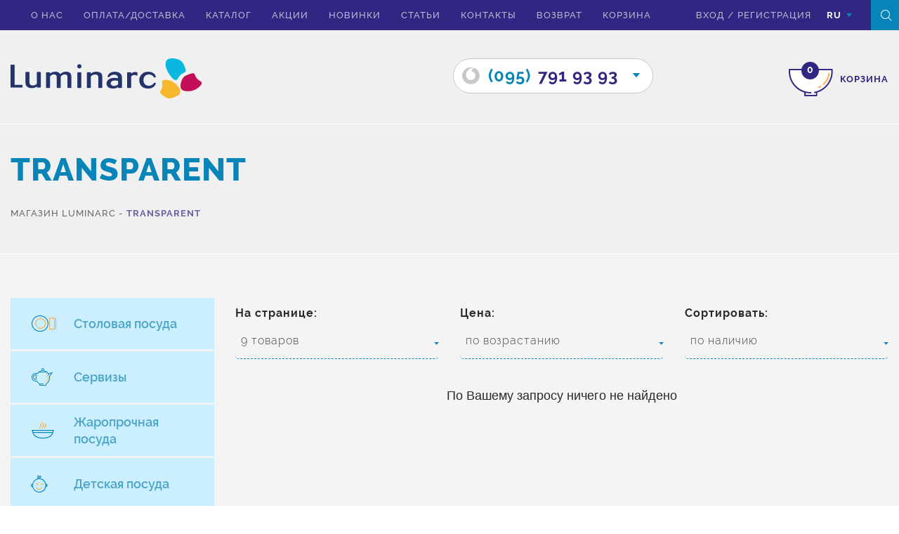

--- FILE ---
content_type: text/html; charset=UTF-8
request_url: https://luminarc.kharkov.ua/ru/seriya/transparent/
body_size: 9233
content:
<!DOCTYPE html>
<html lang="ru">


<head>
    <meta charset="UTF-8">
    <meta name="viewport" content="width=device-width, initial-scale=1.0">
    <meta name="viewport" content="initial-scale=1.0, user-scalable=no" />
    <meta name="format-detection" content="telephone=no">
    <meta name="google-site-verification" content="qHNEFI8YX1CvKFEdJG_MCCu9P7VLAm7drDcmFaeOLnQ" />
    <meta http-equiv="X-UA-Compatible" content="IE=edge" />	
    <base href="https://luminarc.kharkov.ua/" />
    
    <meta name="description" content="Серия посуды TRANSPARENT ✓ доставка курьером по Харькову ✓ доставка почтой по Украине ✓ доступные цены. Заказывайте посуду в интернет магазине Luminarc.">
    <meta name="robots" content="index,follow">
    <meta name="keywords" content="">
    <link rel="alternate" href="https://luminarc.kharkov.ua/ru/seriya/transparent/" hreflang="ru" /><link rel="alternate" href="https://luminarc.kharkov.ua/ua/seriya/transparent/" hreflang="uk" />

<!-- Google Tag Manager -->
<script>(function(w,d,s,l,i){w[l]=w[l]||[];w[l].push({'gtm.start':
new Date().getTime(),event:'gtm.js'});var f=d.getElementsByTagName(s)[0],
j=d.createElement(s),dl=l!='dataLayer'?'&l='+l:'';j.async=true;j.src=
'https://www.googletagmanager.com/gtm.js?id='+i+dl;f.parentNode.insertBefore(j,f);
})(window,document,'script','dataLayer','GTM-MWXT9M2');</script>
<!-- End Google Tag Manager -->
<script async>
  window.dataLayer = window.dataLayer || [];
  function gtag(){dataLayer.push(arguments);}
</script>

	
          		
    <title>Посуда TRANSPARENT купить сервиз, тарелки. Выгодная цена в магазине Luminarc </title>
    <meta property="og:title" content="TRANSPARENT " />
    <meta property="og:site_name" content="Luminarc" /> 
    <meta property="og:type" content="website" />
    <meta property="og:url" content="https://luminarc.kharkov.ua/ru/seriya/transparent/" />
    <meta property="og:image" content="https://luminarc.kharkov.ua/images/logo.png" />  
    <meta property="og:description" content="Серия посуды TRANSPARENT ✓ доставка курьером по Харькову ✓ доставка почтой по Украине ✓ доступные цены. Заказывайте посуду в интернет магазине Luminarc." />


    <link rel="shortcut icon" href="ico-16.png" type="image/x-icon">

<!--    <link href="css/bootstrap.min.css" rel="stylesheet" />
    <link href="css/font-awesome.min.css" rel="stylesheet" />
    <link rel="stylesheet" href="css/animations.css" />
    <link rel="stylesheet" href="css/star-rating.min.css" />
    <link rel="stylesheet" href="css/jquery.fancybox.css" />
    <link rel="stylesheet" href="css/nouislider.css" />
    <link rel="stylesheet" href="css/nouislider.pips.css" />
    <link rel="stylesheet" href="css/nouislider.tooltips.css" />
    <link rel="stylesheet" href="css/chosen.css" />
    <link rel="stylesheet" href="css/bootstrap-datepicker.min.css" />
    <link rel="stylesheet" href="css/jquery.mCustomScrollbar.min.css"  /> 
    <link rel="stylesheet" href="css/swiper.min.css" />
    <link rel="stylesheet" href="css/owl.carousel.css" /> -->


<!--<link href="css/reset.css"  rel="preload"  as="style"/>-->
<!--<link href="css/test.css"  rel="preload"  as="style"/>-->
<!--<link href="css/style.css"  rel="preload"  as="style"/>-->
<link href="css/bootstrap.min.css"  rel="preload"  as="style"/>
    <link href="css/font-awesome.min.css" rel="preload"  as="style"/>
    <link rel="preload" href="css/animations.css"  as="style"/>
    <link rel="preload" href="css/star-rating.min.css"  as="style"/>
    <link rel="preload" href="css/jquery.fancybox.css"  as="style"/>
    <link rel="preload" href="css/nouislider.css"  as="style"/>
    <link rel="preload" href="css/nouislider.pips.css"  as="style"/>
    <link rel="preload" href="css/nouislider.tooltips.css"  as="style"/>
    <link rel="preload" href="css/chosen.css"  as="style"/>
    <link rel="preload" href="css/bootstrap-datepicker.min.css"  as="style"/>
    <link rel="preload" href="css/jquery.mCustomScrollbar.min.css"   as="style"/> 
    <link rel="preload" href="css/swiper.min.css" as="style" />
    <link rel="preload" href="css/owl.carousel.css"  as="style"/>


    <link rel="preload" href="/css/fonts/glyphicons-halflings-regular.woff2" as="font" type="font/woff" crossorigin="anonymous">

    <link async rel="stylesheet" type="text/css" href="css/test.css"/>
     
<!--<link rel="stylesheet" href="css/allstyles.css">-->
<!--<script type="text/javascript" src="js/allstyles.js"></script>   -->
<!--<script defer src="https://ajax.googleapis.com/ajax/libs/jquery/2.2.0/jquery.min.js"></script>
  <script src="/js/go_top.js" defer></script> -->
  <script async>
  (function(i,s,o,g,r,a,m){i['GoogleAnalyticsObject']=r;i[r]=i[r]||function(){
  (i[r].q=i[r].q||[]).push(arguments)},i[r].l=1*new Date();a=s.createElement(o),
  m=s.getElementsByTagName(o)[0];a.async=1;a.src=g;m.parentNode.insertBefore(a,m)
  })(window,document,'script','https://www.google-analytics.com/analytics.js','ga');

  ga('create', 'UA-25029597-1', 'auto');
  ga('send', 'pageview');
</script>
</head>

<body class="bg ">
<!-- Google Tag Manager (noscript) -->
<noscript><iframe src="https://www.googletagmanager.com/ns.html?id=GTM-MWXT9M2"
height="0" width="0" style="display:none;visibility:hidden"></iframe></noscript>
<!-- End Google Tag Manager (noscript) -->


    <link async rel="stylesheet" href="css/style.css?v=6" />

    <noscript>
        <div class="noscript">Для полной функциональности этого сайта необходимо включить JavaScript. Вот <a href="https://artjoker.ua/ru/how-to-enable-javascript/" rel="nofollow" target="_blank"> инструкции, как включить JavaScript в вашем браузере.</a>
        </div>
    </noscript>
    <!--[if lte IE 8]>
      <p class="off-js">Ваш браузер устарел, пожалуйста <b>обновите</b> его.</p>
      <![endif]-->
<ul class="navigation-menu over-cont mob-show"><li>
	<span class="mobb-butt"></span>
	<a href="/ru/o-nas/" class="">О нас</a>
</li>
<li>
	<span class="mobb-butt"></span>
	<a href="/ru/dostavka/" class="">Оплата/доставка</a>
</li>
<li>
	<span class="mobb-butt"></span>
	<a href="/ru/catalog/" class="">Каталог</a>
</li>
<li>
	<span class="mobb-butt"></span>
	<a href="/ru/akczii/" class="">Акции</a>
</li>
<li>
	<span class="mobb-butt"></span>
	<a href="/ru/novinki/" class="">Новинки</a>
</li>
<li>
	<span class="mobb-butt"></span>
	<a href="/ru/stati/" class="">Статьи</a>
</li>
<li>
	<span class="mobb-butt"></span>
	<a href="/ru/svyazatsya-s-nami/" class="">Контакты</a>
</li>
<li>
	<span class="mobb-butt"></span>
	<a href="/ru/vozvrat/" class="">Возврат</a>
</li>
<li>
	<span class="mobb-butt"></span>
	<a href="/ru/korzina/" class="js_empty_cart empty_cart">Корзина</a>
</li>
<li>
	<span class="mobb-butt"></span>
	<a href="/ru/karta-sajta/" class="">Карта сайта</a>
</li>
</ul>    


	<div class="wrapper wrapper--catalog">
		<div class="overlay"></div>
		
		<header id="header" class="header header--content">

			<div class="header-top">
				<div class="container">
					<div class="row">
						<div class="top-header">						
							<div class="top-header__left">
								<div class="navigation">
									<span class="toggle-navigation-button">
										<span></span>
										<span></span>
										<span></span>
									</span>
									<ul class="navigation-menu over-cont mob-hide"><li>
	<span class="mobb-butt"></span>
	<a href="/ru/o-nas/" class="">О нас</a>
</li>
<li>
	<span class="mobb-butt"></span>
	<a href="/ru/dostavka/" class="">Оплата/доставка</a>
</li>
<li>
	<span class="mobb-butt"></span>
	<a href="/ru/catalog/" class="">Каталог</a>
</li>
<li>
	<span class="mobb-butt"></span>
	<a href="/ru/akczii/" class="">Акции</a>
</li>
<li>
	<span class="mobb-butt"></span>
	<a href="/ru/novinki/" class="">Новинки</a>
</li>
<li>
	<span class="mobb-butt"></span>
	<a href="/ru/stati/" class="">Статьи</a>
</li>
<li>
	<span class="mobb-butt"></span>
	<a href="/ru/svyazatsya-s-nami/" class="">Контакты</a>
</li>
<li>
	<span class="mobb-butt"></span>
	<a href="/ru/vozvrat/" class="">Возврат</a>
</li>
<li>
	<span class="mobb-butt"></span>
	<a href="/ru/korzina/" class="js_empty_cart empty_cart">Корзина</a>
</li>
</ul>    
								</div>
							</div>						
							<div class="top-header__right">
								<ul class="header-rigth__inner">
									<li>
																			
										<ul class="head-form top-header__item">
											<li>
												<a href="#" rel="nofollow" class="enter">вход</a>
											</li>
											<li>/</li>
											<li>
												<a href="#" rel="nofollow" class="reg">Регистрация</a>
											</li>
										</ul>
										                                    
									</li>
									<li>
										 <div class="languages top-header__item ">
											<span class="languages-box js_language">RU</span>
											<span class="icon-triangledown-fill"></span>										
											<ul class="languages_list list-no">
												<li>
	<a href="#" rel="nofollow" data-lang="ua" class="languages-box languages-box--change">UA</a>
</li>											
											</ul>
										</div> 
									</li>
								</ul>
								<span class="search js_search">
									<span class="icon-search"></span>
								</span>
								<form action="https://luminarc.kharkov.ua/ru/rezultati-poshuku/" method="get" class="form-gorizontal search-form js_search_form" role="form">
									<div class="form-group search_form_top">
										<input type="text"  name="search" placeholder="Введите название товара для поиска..." value="" class="form-control input2">
									</div>
								</form>
							</div>
						</div>
					</div>
				</div>
			</div>
					
		</header>
		<div class="header-bottom header-bottom--grey">
				<div class="container">
					<div class="row">
						<div class="col-lg-3 col-md-3 logo">
							<a href="https://luminarc.kharkov.ua/ru/">
							<img src="images/logo.png" alt="Luminarc" width="272" height="58"  style="height:auto">
							</a>
						</div>
						
						<div class="cart-box right ">
							<a href="https://luminarc.kharkov.ua/ru/korzina/" rel="nofollow" class="js_empty_cart empty_cart">
								<span class="icon-cart">
									<span class="path2"></span>
									<span class="path3"></span>
									<span class="path4"></span>
									<span class="path5"></span>
									<span class="total-items cart-status">0</span>
								</span>
								<span class="cart-box__text">корзина</span>
							</a>							
						</div>
						
						
<!-- <div class="info-text">Шановні покупці! Наш магазин посуду відновив свою роботу під час війни!Замовлення відправляються Новою поштою. Все буде Україна!​</div> -->
						<div class="phone-head js_phone-head">
							<div class="phone-head__item">
	<a class="life-tel" href="tel:0957919393">
		<span class="icon-o icon"></span>
		<span class="blue">(095)</span><span class="purp">791 93 93</span>
	</a>
	<span class="icon-triangledown-fill"></span>
</div>
							<div class="phone-head__item">
	<a class="kiev-tel" href="tel:0975239595">
		<span class="icon-kstar icon"></span>
		<span class="blue">(097)</span><span class="purp">523 95 95</span>
	</a>
	<span class="icon-triangledown-fill"></span>
</div>
							
						</div>
					</div>
				</div>
			</div>
		
		
		<section class="page-title">
			<div class="container">
				<div class="row">
					<h1 class="page-title__name">TRANSPARENT</h1>
					<div class="breadcrumbs-block">
						<div itemscope itemtype="https://schema.org/BreadcrumbList" class="breadcrumbs "><span itemprop="itemListElement" itemscope itemtype="https://schema.org/ListItem"><a href="/ru/" itemprop="item" class="breadcrumb-main " ><span itemprop="name">Магазин Luminarc</span></a><meta itemprop="position" content="1" /></span> <span>-</span> <span itemprop="itemListElement" itemscope itemtype="https://schema.org/ListItem"><a  itemprop="item"  href="/ru/seriya/transparent/" style="display:none"><span itemprop="name">TRANSPARENT</span></a><span class="breadcrumb-last active"><span>TRANSPARENT</span></span><meta itemprop="position" content="2" /></span></div>					
					</div>
				</div>
			</div>
		</section>
		
<section class="category-section">
	<div class="container">
		<div class="row"  id="filters">
			<form action="" method="post">
				<div class="filter-open js_btn-filter btn btn-catalog">Показать фильтры</div>
				<div class="col-sm-3 category-sidebar js-filters-fix">				
					<div class="categories">
						<div class="attribute">
	<a class="attribute-toggle__link" href="/ru/catalog/stolovaya-posuda/" data-test="2">
		<div class="icon-plate icon">
                                    <span class="path1"></span>
                                    <span class="path2"></span>
                                    <span class="path3"></span>
                                </div>
		<span class="attr-title">Столовая посуда</span>
	</a>
	<div class="attribute-container" data-toggle-content data-toggle-active="false">
		<ul class="attribute__list">
			<li class="attribute__item">
	<a href="/ru/catalog/stolovaya-posuda/blyuda/" class="attribute__link js_attribute-small">
		<span>Блюда</span>
	</a>
</li>
<li class="attribute__item">
	<a href="/ru/catalog/stolovaya-posuda/tarelki/" class="attribute__link js_attribute-small">
		<span>Тарелки</span>
	</a>
</li>
<li class="attribute__item">
	<a href="/ru/catalog/stolovaya-posuda/salatniki/" class="attribute__link js_attribute-small">
		<span>Салатники</span>
	</a>
</li>
<li class="attribute__item">
	<a href="/ru/catalog/stolovaya-posuda/pialyi/" class="attribute__link js_attribute-small">
		<span>Салатники цветные</span>
	</a>
</li>
<li class="attribute__item">
	<a href="/ru/catalog/stolovaya-posuda/saxarniczyi/" class="attribute__link js_attribute-small">
		<span>Сахарницы</span>
	</a>
</li>
<li class="attribute__item">
	<a href="/ru/catalog/stolovaya-posuda/bulonniczyi/" class="attribute__link js_attribute-small">
		<span>Бульонницы, супницы</span>
	</a>
</li>
<li class="attribute__item">
	<a href="/ru/catalog/stolovaya-posuda/maslenki/" class="attribute__link js_attribute-small">
		<span>Масленки</span>
	</a>
</li>
<li class="attribute__item">
	<a href="/ru/catalog/stolovaya-posuda/kruzhki/" class="attribute__link js_attribute-small">
		<span>Кружки, чашки</span>
	</a>
</li>
<li class="attribute__item">
	<a href="/ru/catalog/stolovaya-posuda/kremanki/" class="attribute__link js_attribute-small">
		<span>Креманки</span>
	</a>
</li>

		</ul>
	</div>
</div>
<div class="attribute">
	<a class="attribute-toggle__link" href="/ru/catalog/servizyi/" data-test="2">
		<div class="icon-kettle icon">
                                    <span class="path1"></span>
                                    <span class="path2"></span>
                                    <span class="path3"></span>
                                </div>
		<span class="attr-title">Сервизы</span>
	</a>
	<div class="attribute-container" data-toggle-content data-toggle-active="false">
		<ul class="attribute__list">
			<li class="attribute__item">
	<a href="/ru/catalog/servizyi/stolovyie/" class="attribute__link js_attribute-small">
		<span>Столовые сервизы</span>
	</a>
</li>
<li class="attribute__item">
	<a href="/ru/catalog/servizyi/serviz-19-predmetiv/" class="attribute__link js_attribute-small">
		<span>Сервиз 19 предметов</span>
	</a>
</li>
<li class="attribute__item">
	<a href="/ru/catalog/servizyi/serviz-38-predmetov/" class="attribute__link js_attribute-small">
		<span>Сервиз 38 предметов</span>
	</a>
</li>
<li class="attribute__item">
	<a href="/ru/catalog/servizyi/serviz-46-predmetov/" class="attribute__link js_attribute-small">
		<span>Сервиз 46 предметов</span>
	</a>
</li>
<li class="attribute__item">
	<a href="/ru/catalog/servizyi/chajnyie/" class="attribute__link js_attribute-small">
		<span>Чайные сервизы</span>
	</a>
</li>
<li class="attribute__item">
	<a href="/ru/catalog/servizyi/kofejnye-servizy/" class="attribute__link js_attribute-small">
		<span>Кофейные сервизы</span>
	</a>
</li>

		</ul>
	</div>
</div>
<div class="attribute">
	<a class="attribute-toggle__link" href="/ru/catalog/zharoprochnaya-posuda/" data-test="2">
		<div class="icon-sup icon">
                                    <span class="path1"></span>
                                    <span class="path2"></span>
                                    <span class="path3"></span>
                                    <span class="path4"></span>
                                </div>
		<span class="attr-title">Жаропрочная посуда</span>
	</a>
	<div class="attribute-container" data-toggle-content data-toggle-active="false">
		<ul class="attribute__list">
			<li class="attribute__item">
	<a href="/ru/catalog/zharoprochnaya-posuda/naboryi/" class="attribute__link js_attribute-small">
		<span>Наборы</span>
	</a>
</li>
<li class="attribute__item">
	<a href="/ru/catalog/zharoprochnaya-posuda/formyi/" class="attribute__link js_attribute-small">
		<span>Формы</span>
	</a>
</li>

		</ul>
	</div>
</div>
<div class="attribute">
	<a class="attribute-toggle__link" href="/ru/catalog/detskaya-posuda/" data-test="2">
		<div class="icon-child icon">
                                    <span class="path1"></span>
                                    <span class="path2"></span>
                                    <span class="path3"></span>
                                    <span class="path4"></span>
                                    <span class="path5"></span>
                                </div>
		<span class="attr-title">Детская посуда</span>
	</a>
	<div class="attribute-container" data-toggle-content data-toggle-active="false">
		<ul class="attribute__list">
			<li class="attribute__item">
	<a href="/ru/catalog/detskaya-posuda/servizyi1/" class="attribute__link js_attribute-small">
		<span>Наборы</span>
	</a>
</li>

		</ul>
	</div>
</div>
<div class="attribute">
	<a class="attribute-toggle__link" href="/ru/catalog/pitevoe-steklo/" data-test="2">
		<div class="icon-wineglass icon">
                                    <span class="path1"></span>
                                    <span class="path2"></span>
                                    <span class="path3"></span>
                                </div>
		<span class="attr-title">Питьевое стекло</span>
	</a>
	<div class="attribute-container" data-toggle-content data-toggle-active="false">
		<ul class="attribute__list">
			<li class="attribute__item">
	<a href="/ru/catalog/pitevoe-steklo/bokalyi/" class="attribute__link js_attribute-small">
		<span>Бокалы</span>
	</a>
</li>
<li class="attribute__item">
	<a href="/ru/catalog/pitevoe-steklo/ryumki/" class="attribute__link js_attribute-small">
		<span>Рюмки</span>
	</a>
</li>
<li class="attribute__item">
	<a href="/ru/catalog/pitevoe-steklo/stakanyi1/" class="attribute__link js_attribute-small">
		<span>Стаканы</span>
	</a>
</li>
<li class="attribute__item">
	<a href="/ru/catalog/pitevoe-steklo/kuvshinyi/" class="attribute__link js_attribute-small">
		<span>Кувшины</span>
	</a>
</li>
<li class="attribute__item">
	<a href="/ru/catalog/pitevoe-steklo/komplektyi/" class="attribute__link js_attribute-small">
		<span>Наборы для напитков</span>
	</a>
</li>

		</ul>
	</div>
</div>
<div class="attribute">
	<a class="attribute-toggle__link" href="/ru/catalog/banki-i-emkosti/" data-test="2">
		<div class="icon-bottle icon">
                                    <span class="path1"></span>
                                    <span class="path2"></span>
                                    <span class="path3"></span>
                                    <span class="path4"></span>
                                    <span class="path5"></span>
                                    <span class="path6"></span>
                                    <span class="path7"></span>
                                    <span class="path8"></span>
                                    <span class="path9"></span>
                                    <span class="path10"></span>
                                    <span class="path11"></span>
                                    <span class="path12"></span>
                                    <span class="path13"></span>
                                </div>
		<span class="attr-title">Банки и емкости</span>
	</a>
	<div class="attribute-container" data-toggle-content data-toggle-active="false">
		<ul class="attribute__list">
			<li class="attribute__item">
	<a href="/ru/catalog/banki-i-emkosti/banki/" class="attribute__link js_attribute-small">
		<span>Банки</span>
	</a>
</li>
<li class="attribute__item">
	<a href="/ru/catalog/banki-i-emkosti/kontejneryi/" class="attribute__link js_attribute-small">
		<span>Пищевые контейнеры</span>
	</a>
</li>

		</ul>
	</div>
</div>
<div class="attribute">
	<a class="attribute-toggle__link" href="/ru/catalog/stolovyie-priboryi/" data-test="2">
		<div class="icon-spoon icon">
                                    <span class="path1"></span>
                                    <span class="path2"></span>
                                    <span class="path3"></span>
                                    <span class="path4"></span>
                                    <span class="path5"></span>
                                    <span class="path6"></span>
                                    <span class="path7"></span>
                                    <span class="path8"></span>
                                    <span class="path9"></span>
                                </div>
		<span class="attr-title">Столовые приборы</span>
	</a>
	<div class="attribute-container" data-toggle-content data-toggle-active="false">
		<ul class="attribute__list">
			<li class="attribute__item">
	<a href="/ru/catalog/stolovyie-priboryi/nabor-stolovyix-priborov/" class="attribute__link js_attribute-small">
		<span>Набор столовых приборов</span>
	</a>
</li>

		</ul>
	</div>
</div>
	
					</div>
					<div class="parameters js_params">
						<div class="parameters-title">Подбор по параметрам</div>
						<div class="filters-del">
							<span class="btn btn-filters js_reset_filters" disabled="disabled">Сбросить фильтры</span>
						</div>
						<div class="price-category js_price-category">
							<div class="slider-price__top clearfix">
								<span class="value">Цена, грн</span>
							</div>
							<div id="html5" data-min="" data-max="" class="noUi-target">
								<input type="text" name="price[min]" value="" class="example-val val-min" id="input-number">
								<input type="text" name="price[max]" value="" class="example-val val-max" id="input-number2">
							</div>
							
						</div>
						<input type="hidden" name="p" value="0">
						
					</div>
				</div>
				<div class="col-sm-9 category-main">
					<div class="sort-block clearfix">
						<div class="sort col-md-4 sort-number" id="div-sort-number">
							На странице:
							<select name="limit" class="js_chosen-select select-page">
								<option value="9">9 товаров</option>
								<option value="18">18 товаров</option>
								<option value="27">27 товаров</option>
							</select>
						</div>
						<div class="sort col-md-4 sort-price">
							Цена:
							<select name="sort[price]" class="js_chosen-select select-page">
								<option value="expensive">по возрастанию</option>
								<option value="cheap">по убыванию</option>
							</select>
						</div>
						<div class="sort col-md-4 sort-popular">
							Сортировать:
							<select name="sort[other]" class="js_chosen-select select-page">
								<option value="available">по наличию</option>
								<option value="popular">по популярности</option>
								<option value="name">по названию</option>								
							</select>
						</div>
					</div>
					<div class="goods-box js_catalog" data-status="88">
						<p class="not_found">По Вашему запросу ничего не найдено</p>					
					</div>
					<div class="pagination-search">
						<ul class="pagination-search__block js_catalog_paginate">
							
						</ul>
					</div>
				</div>
			</form>
		</div>
	</div>
</section>



<footer id="footer" class="footer">
	<div class="container">
		<div class="row">
			<div class="foot-cont row clearfix">
				<div class="foot-col foot-col--1">
					<div class="foot-nav">
						<div class="foot-head">Разделы</div>
						<div class="foot-menu-open js_foot-menu">
							<i class="icon-close"></i>
						</div>
						<ul class="foot-menu-m">
							<li><a href="/ru/o-nas/" title="О нас" >О нас</a></li>
<li><a href="/ru/akczii/" title="Акции" >Акции</a></li>
<li><a href="/ru/novinki/" title="Новинки" >Новинки</a></li>
<li class="last"><a href="/ru/svyazatsya-s-nami/" title="Контакты" >Контакты</a></li>
                                      
						</ul>
					</div>
				</div>
				<div class="foot-col foot-col--2">
					<div class="foot-head foot-head--2">Каталог</div>
					<div class="foot-menu-open js_foot-menu">
						<i class="icon-close"></i>
					</div>
					<div class="foot-nav foot-nav--mid">
						<div class="foot-head foot-head--1">Каталог</div>
						
						<ul class="foot-menu-m">
							<li><a href="/ru/catalog/stolovaya-posuda/" title="Столовая посуда" >Столовая посуда</a></li>
<li><a href="/ru/catalog/servizyi/" title="Сервизы" >Сервизы</a></li>
<li><a href="/ru/catalog/zharoprochnaya-posuda/" title="Жаропрочная посуда" >Жаропрочная посуда</a></li>
<li><a href="/ru/catalog/detskaya-posuda/" title="Детская посуда" >Детская посуда</a></li>
<li><a href="/ru/catalog/pitevoe-steklo/" title="Питьевое стекло" >Питьевое стекло</a></li>
<li><a href="/ru/catalog/banki-i-emkosti/" title="Банки и емкости" >Банки и емкости</a></li>
<li class="last"><a href="/ru/catalog/stolovyie-priboryi/" title="Столовые приборы" >Столовые приборы</a></li>
                                   
						</ul>
					</div>                           
				</div>
				<div class="foot-col foot-col--3">
					<div class="foot-nav">
						<div class="foot-head">Информация</div>
						<div class="foot-menu-open js_foot-menu">
							<i class="icon-close"></i>
						</div>
						<ul class="foot-menu-m">
							
							<li><a href="/ru/dostavka/" title="Оплата/доставка" >Оплата/доставка</a></li>
<li><a href="/ru/stati/" title="Статьи" >Статьи</a></li>
<li><a href="/ru/vozvrat/" title="Возврат" >Возврат</a></li>
<li class="last"><a href="/ru/karta-sajta/" title="Карта сайта" >Карта сайта</a></li>
                                   
						</ul>
					</div>
				</div>
				<div class="foot-col foot-col--4">
					<div class="foot-head">Подписаться на рассылку</div>
					<div class="foot-feed">
						<form method="POST" class="js_validate">
							<div class="form-group">
								<input type="email" class="input2" name="subscribe[email]" required="" placeholder="Введите Еmail" data-validate="email">
							</div>
							<button type="submit" data-toggle="modal" data-target="#complite"><span class="arrow"></span>
							</button>
						</form>
						<ul class="social">
							<li><a href="https://www.facebook.com/luminarc.kharkov/" target="_blank" rel="nofollow"><span class="icon-facebook"></span></a>
							</li>
							<li><a href="https://www.youtube.com/channel/UCK-FGTuCNJnp0GXLs-lwGeQ" target="_blank" rel="nofollow"><span class="iconG-youtube"></span></a>
							</li>
							<li><a href="https://instagram.com/luminarc.kharkov" target="_blank" rel="nofollow"><span class="icon-insta"></span></a>
							</li>
						</ul>
					</div>
				</div>
			</div>
		</div>
		<div class="row">
			<div class="footer-holder">
				<div class="col-md-6 col-xs-12 text-left">
					© 2011 - 2018 Luminarc
				</div>
				<div class="col-md-6 col-xs-12 text-right">
					Разработка и поддержка сайта - <a href="https://turboseo.net.ua/" rel="nofollow" target="_blank">Turboseo</a>
				</div>
			</div>
		</div>
	</div>
	
	
</footer>
</div>


<div class="search-box" style="display: none;">
	<span class="close-search js_close">
	</span>
	<form action="https://luminarc.kharkov.ua/ru/rezultati-poshuku/" method="get">
		<input type="text" id="search-input" placeholder=" Введите название товара для поиска ..." name="search" value="">
		<button type="submit" class="btn btn-seacrh">
			<span class="icon-arrowl"></span>
		</button>
		<div class="search-info">
			Нажмите <b>Enter</b> для отправки запроса, нажмите <b>ESC</b> для выхода из поиска
		</div>
	</form>
</div>
<div id="authorization" class="modal modal-reg fade in">
	
	<button type="button" class="close close-modal" data-dismiss="modal" aria-hidden="true"></button>
	<div class="modal-dialog">
		
		<div class="modal-content">
			<div class="modal__img">
				<div class="modal-logo">
					<img src="images/lumback.png" alt="">
				</div>
				<span class="icon-castle">
					<span class="path1"></span>
					<span class="path2"></span>
					<span class="path3"></span>
					
				</span>
			</div>
			<div class="modal-body">
				<ul class="nav nav-tabs tab-reg">
					<li><a data-toggle="tab" href="#login">Авторизация</a>
					</li>
					<li><a data-toggle="tab" href="#registration">Регистрация</a>
					</li>
					<li class="reg-on"></li>
				</ul>
				
				<div class="tab-content">
					<div id="login" class="tab-pane fade">
						<form class="js_validate modal-form clearfix" method="post">
							<div class="form-group">
								<label>
									<span class="field-title">Email<span class="red">*</span></span>
									<input type="email" class="field" name="auth[email]" value="" placeholder="Email" tabindex="1" required data-validate="email">
								</label>
							</div>
							<div class="form-group">
								<label>
									<span class="field-title">Пароль<span class="red">*</span></span>
									<input type="password" class="field" name="auth[pass]" value="" tabindex="2" placeholder="Пароль" required data-validate="pass">
								</label>
							</div>
							<div class="form-group clearfix">
								<span class="check-log">
									<input type="checkbox" id="remember" name="remember-me" value="yes" >
									<label for="remember"><span></span>Запомнить меня</label>
								</span>
								<span class="forget">
									<a href="#forgot" data-toggle="modal" data-dismiss="modal">Забыли пароль?</a>
								</span>
							</div>
							<div class="text-center">
								<input type="hidden" name="auth[redirect]" value="260">
								<button class="btn btn-catalog btn-modal" type="submit">Войти<span></span>
								</button>
							</div>
						</form>
					</div>
					<div id="registration" class="tab-pane fade">
						<form class="js_validate modal-form clearfix" method="post">
							<div class="form-group">
								<label>
									<span class="field-title">Email<span class="red">*</span></span>
									<input type="email" class="field" name="reg[email]" value="" placeholder="Email" tabindex="1" required data-validate="email">
								</label>
							</div>
							<div class="form-group">
								<label>
									<span class="field-title">Имя<span class="red">*</span></span>
									<input type="text" class="field" name="reg[name]" value="" placeholder="Имя" tabindex="2" required>
								</label>
							</div>
							<div class="form-group">
								<label>
									<span class="field-title">Фамилия<span class="red">*</span></span>
									<input type="text" class="field" name="reg[surname]" value=""  placeholder="Фамилия" tabindex="3" required>
								</label>
							</div>
							<div class="form-group">
								<div class="g-recaptcha captcha-contacts" data-sitekey="6Lfn3AYUAAAAALKIutYccmslch9o1e7im2Jzrkmu"></div>
							</div>
							<div class="form-group clearfix">
								<span class="check-log">
									<input type="checkbox" required id="agree" name="accept">
									<label for="agree"><span></span>Вы предоставляете разрешение на обработку ваших персональных данных</label>
								</span>
								
							</div>
							<div class="text-center">
								<button class="btn btn-catalog btn-modal" type="submit">Зарегистрироваться<span></span>
								</button>
							</div>
						</form>
					</div>
					
				</div>
			</div>
		</div>
	</div>
</div>
<div class="modal fade in" id="ref-success" tabindex="-2" role="dialog" aria-hidden="false" data-test="">
	<button type="button" class="close close-modal"  data-dismiss="modal" data-next="" aria-hidden="true"></button>
	<div class="modal-dialog">
		<div class="modal-content">
			<!-- <div class="modal__img">
				<div class="modal-logo">
					<img src="images/lumback.png" alt="">
				</div>
				<span class="icon-castle">
					<span class="path1"></span>
					<span class="path2"></span>
					<span class="path3"></span>
					
				</span>
			</div> -->
			<div class="modal-body">
				
				<div class="modal-heading">
					<div>
						<button type="button" class="close"  data-dismiss="modal" data-next="" >
						</button>
						<div class="text-center reg-success"></div>
					</div>
				</div>
				<div class="text-center">
					<div class="reg-success__sub"></div>
					<!--<button data-next=""  data-dismiss="modal" class="btn btn-catalog btn-modal">Ок<span></span>
					</button>-->
                                 <div class="row">
                                   
                                    <div class="col-md-6 col-sm-6 col-xs-6 mobile-col">
                                      <a href="#" data-dismiss="modal" class="continue_title">Продолжить покупки</a>
                                    </div>
                                    <div class="col-md-3 col-sm-6 col-xs-6 mobile-col">
                                      <a href="https://luminarc.kharkov.ua/ru/korzina/" class="btn btn-catalog">Оформить заказ</a> 
                                    </div>
                                 </div>
				
			</div>
		</div>
	</div>
</div>
</div>



<div id="delivery-modal" class="modal delivery-modal fade in">
	<button type="button" class="close close-modal" data-dismiss="modal" aria-hidden="true"></button>
	<div class="modal-dialog">
		<div class="modal-content">
			<div class="modal__img">
				<div class="modal-logo">
					<img src="images/delivery-ico.png" alt="">
				</div>
			</div>
			<div class="modal-body">
				<p class="section-title">Рассылка</p>
				<p class="text-center">Будь первым, кто узнает о новых поступлениях <br/> и выгодных предложениях интeрнет-магазина Luminarc!</p>
				<form class="js_validate modal-form clearfix" method="post">
					<div class="form-group">
						<label>
							<span class="field-title">Имя<span class="red">*</span></span>
							<input type="text" class="field" name="reg[name]" value="" placeholder="Имя" tabindex="2" required>
						</label>
					</div>
					<div class="form-group">
						<label>
							<span class="field-title">Email<span class="red">*</span></span>
							<input type="email" class="field" name="reg[email]" value="" placeholder="Email" tabindex="1" required data-validate="email">
						</label>
					</div>
					<div class="text-center">
						<button class="btn btn-catalog btn-modal" type="submit">Согласен на рассылку<span></span></button>
					</div>
					<p class="ps">P.S. Никакого спама — только красивая посуда по лучшим ценам!</p>
				</form>
			</div>
		</div>
	</div>
</div>









<div class="modal fade in" id="forgot" tabindex="-2" role="dialog" aria-hidden="false">
	<button type="button" class="close close-modal" data-dismiss="modal" aria-hidden="true"></button>
	<div class="modal-dialog">
		<div class="modal-content">
			<div class="modal__img">
				<div class="modal-logo">
					<img src="images/lumback.png" alt="">
				</div>
				<span class="icon-castle">
					<span class="path1"></span>
					<span class="path2"></span>
					<span class="path3"></span>
				</span>
			</div>
			<div class="modal-body">
				
				<div class="modal-heading">
					<div>
						<button type="button" class="close" data-dismiss="modal">
						</button>
						<div class="text-center reg-success">Забыли пароль?</div>
					</div>
				</div>
				<div class="text-center">
					<div class="reg-success__sub">Введите Ваш email</div>
				</div>
				<form class="js_validate modal-form clearfix" method="post">
					<div class="form-group">
						<label>
							<span class="field-title">Email<span class="red">*</span></span>
							<input type="email" class="field" name="recovery" value="" placeholder="Email" tabindex="1" required data-validate="email">
						</label>
					</div>
					
					<div class="text-center">
						<button class="btn btn-catalog btn-modal" type="submit">Восстановить пароль<span></span>
						</button>
					</div>
				</form>
				
			</div>
		</div>
	</div>
</div>


<script type="text/javascript" src="js/jquery-2.1.4.min.js"></script>


<script src="/js/jquery.lazyload.min.js?v=1.8.3" charset="utf-8" defer></script>
<script type="text/javascript" charset="utf-8">
      $(function() {
          $("img.lazy").lazyload({
              effect : "fadeIn"
          });
      });
  </script>


<script src="/js/go_top.js" defer></script>
<script type="text/javascript" src="js/jquery.bxslider.min.js"></script>
<script async type="text/javascript" src='https://www.google.com/recaptcha/api.js'></script>
<script async type="text/javascript" src="js/jquery-ui.min.js"></script>


<script type="text/javascript" src="js/jquery-migrate-1.1.1.min.js"></script>
<script type="text/javascript" src="js/bootstrap.min.js"></script>
<script type="text/javascript" src="js/star-rating.min.js"></script>
<script type="text/javascript" src="js/owl.carousel.min.js"></script>
<script type="text/javascript" src="js/bootstrap-select.js"></script>
<!--<link rel="stylesheet" href="css/jquery.bxslider.css">-->

<script type="text/javascript" src="js/chosen.jquery.min.js"></script>
<script type="text/javascript" src="js/maskedinput.js"></script>
<script type="text/javascript" src="js/jquery.fancybox.pack.js"></script>
<script type="text/javascript" src="js/jquery.spinner.js"></script>
<script type="text/javascript" src="js/nouislider.js"></script>
<script type="text/javascript" src="js/wNumb.js"></script>
<script async type="text/javascript" src="js/swiper.min.js"></script>

<script type="text/javascript" src="js/bootstrap-datepicker.min.js"></script>
<script type="text/javascript" src="js/bootstrap-datepicker.ru.js"></script>
<script type="text/javascript" src="js/jquery.mCustomScrollbar.concat.min.js"></script>
<script src="/assets/site/shop.js?v=3"></script> 

ru

<script type="text/javascript" src="js/main.js?1"></script> 


<script>
	_lang = $.cookie("lang") == undefined ? "ua" : $.cookie('lang');				
</script>




<!--<script type="text/javascript">
	!function(t,e,c,n){var s=e.createElement(c);s.async=1,s.src="https://script.softcube.com/"+n+"/sc.js";var r=e.scripts[0];r.parentNode.insertBefore(s,r)}(window,document,'script',"2157163A682746CD8DC6146E39183C9C");
</script>
-->




  <script type="application/ld+json">
    {
        "@context": "https://schema.org",
        "@type": "WebSite",
        "url": "https://luminarc.kharkov.ua/ru/​",
        "potentialAction": {
          "@type": "SearchAction",
          "target":  {
          "@type" : "EntryPoint",
          "urlTemplate" : "https://luminarc.kharkov.ua/ru/rezultati-poshuku/?search={query}"
           }, 
        "query-input" : {
          "@type" : "PropertyValueSpecification",
          "valueName" : "query"
           }
        }
    }
    </script>

    <script type="application/ld+json">
    { "@context" : "https://schema.org",
      "@type" : "Organization",
      "name" :  "Luminarc",
      "url" : "https://luminarc.kharkov.ua/ru/",
      "logo" : "https://luminarc.kharkov.ua/images/logo.png", 
      "sameAs" : [
      "https://www.facebook.com/luminarc.kharkov/", 
      "https://vk.com/luminarc.kharkov", 
      "https://www.instagram.com/luminarc.kharkov.ua/"
      ], 
      "contactPoint" : [
        { "@type" : "ContactPoint",
          "telephone" : "+38(095)791 93 93",
          "contactType" : "customer service"
        } ] }
    </script>



<!-- Mem : 3.75 mb, MySQL: 0.0175 s, 24 request(s), PHP: 0.1988 s, total: 0.2163 s, document from database -->
<!-- Ecommerce -->
	
<script>
function onProductClick(pID,pName,cName,bName,npp){
  ga('create', 'UA-25029597-1', 'auto');
  ga('require', 'ec');
  ga('ec:addProduct', {
              'id': pID,
              'name': pName,
              'category': cName,
              'brand': bName,
              'variant': '',
              'position': npp});
  ga('ec:setAction', 'click', {list: 'Search Results'});
  ga('send', 'event', 'UX', 'click', 'Results');
}

function addToCart(pID,pName,cName,bName,pPrice) {
  ga('create', 'UA-25029597-1', 'auto');
  ga('require', 'ec');  
  ga('ec:addProduct', {
    'id': pID,
    'name': pName,
    'category': cName,
    'brand': bName,
    'variant': '',
    'price': pPrice,
    'quantity': 1
  });
  ga('ec:setAction', 'add');
  ga('send', 'event', 'UX', 'click', 'add to cart');
}

function delFromCart(pID,pName,cName,bName,pPrice,qTy) {
  ga('create', 'UA-25029597-1', 'auto');
  ga('require', 'ec');  
  ga('ec:addProduct', {
    'id': pID,
    'name': pName,
    'category': cName,
    'brand': bName,
    'variant': '',
    'price': pPrice,
    'quantity': qTy
  });
  ga('ec:setAction', 'remove');
  ga('send', 'event', 'UX', 'click', 'remove from cart');
}
</script>

 
<!-- Ecommerce -->
</body>
</html>

--- FILE ---
content_type: text/html; charset=utf-8
request_url: https://www.google.com/recaptcha/api2/anchor?ar=1&k=6Lfn3AYUAAAAALKIutYccmslch9o1e7im2Jzrkmu&co=aHR0cHM6Ly9sdW1pbmFyYy5raGFya292LnVhOjQ0Mw..&hl=en&v=PoyoqOPhxBO7pBk68S4YbpHZ&size=normal&anchor-ms=20000&execute-ms=30000&cb=sfxbj8pywfby
body_size: 49186
content:
<!DOCTYPE HTML><html dir="ltr" lang="en"><head><meta http-equiv="Content-Type" content="text/html; charset=UTF-8">
<meta http-equiv="X-UA-Compatible" content="IE=edge">
<title>reCAPTCHA</title>
<style type="text/css">
/* cyrillic-ext */
@font-face {
  font-family: 'Roboto';
  font-style: normal;
  font-weight: 400;
  font-stretch: 100%;
  src: url(//fonts.gstatic.com/s/roboto/v48/KFO7CnqEu92Fr1ME7kSn66aGLdTylUAMa3GUBHMdazTgWw.woff2) format('woff2');
  unicode-range: U+0460-052F, U+1C80-1C8A, U+20B4, U+2DE0-2DFF, U+A640-A69F, U+FE2E-FE2F;
}
/* cyrillic */
@font-face {
  font-family: 'Roboto';
  font-style: normal;
  font-weight: 400;
  font-stretch: 100%;
  src: url(//fonts.gstatic.com/s/roboto/v48/KFO7CnqEu92Fr1ME7kSn66aGLdTylUAMa3iUBHMdazTgWw.woff2) format('woff2');
  unicode-range: U+0301, U+0400-045F, U+0490-0491, U+04B0-04B1, U+2116;
}
/* greek-ext */
@font-face {
  font-family: 'Roboto';
  font-style: normal;
  font-weight: 400;
  font-stretch: 100%;
  src: url(//fonts.gstatic.com/s/roboto/v48/KFO7CnqEu92Fr1ME7kSn66aGLdTylUAMa3CUBHMdazTgWw.woff2) format('woff2');
  unicode-range: U+1F00-1FFF;
}
/* greek */
@font-face {
  font-family: 'Roboto';
  font-style: normal;
  font-weight: 400;
  font-stretch: 100%;
  src: url(//fonts.gstatic.com/s/roboto/v48/KFO7CnqEu92Fr1ME7kSn66aGLdTylUAMa3-UBHMdazTgWw.woff2) format('woff2');
  unicode-range: U+0370-0377, U+037A-037F, U+0384-038A, U+038C, U+038E-03A1, U+03A3-03FF;
}
/* math */
@font-face {
  font-family: 'Roboto';
  font-style: normal;
  font-weight: 400;
  font-stretch: 100%;
  src: url(//fonts.gstatic.com/s/roboto/v48/KFO7CnqEu92Fr1ME7kSn66aGLdTylUAMawCUBHMdazTgWw.woff2) format('woff2');
  unicode-range: U+0302-0303, U+0305, U+0307-0308, U+0310, U+0312, U+0315, U+031A, U+0326-0327, U+032C, U+032F-0330, U+0332-0333, U+0338, U+033A, U+0346, U+034D, U+0391-03A1, U+03A3-03A9, U+03B1-03C9, U+03D1, U+03D5-03D6, U+03F0-03F1, U+03F4-03F5, U+2016-2017, U+2034-2038, U+203C, U+2040, U+2043, U+2047, U+2050, U+2057, U+205F, U+2070-2071, U+2074-208E, U+2090-209C, U+20D0-20DC, U+20E1, U+20E5-20EF, U+2100-2112, U+2114-2115, U+2117-2121, U+2123-214F, U+2190, U+2192, U+2194-21AE, U+21B0-21E5, U+21F1-21F2, U+21F4-2211, U+2213-2214, U+2216-22FF, U+2308-230B, U+2310, U+2319, U+231C-2321, U+2336-237A, U+237C, U+2395, U+239B-23B7, U+23D0, U+23DC-23E1, U+2474-2475, U+25AF, U+25B3, U+25B7, U+25BD, U+25C1, U+25CA, U+25CC, U+25FB, U+266D-266F, U+27C0-27FF, U+2900-2AFF, U+2B0E-2B11, U+2B30-2B4C, U+2BFE, U+3030, U+FF5B, U+FF5D, U+1D400-1D7FF, U+1EE00-1EEFF;
}
/* symbols */
@font-face {
  font-family: 'Roboto';
  font-style: normal;
  font-weight: 400;
  font-stretch: 100%;
  src: url(//fonts.gstatic.com/s/roboto/v48/KFO7CnqEu92Fr1ME7kSn66aGLdTylUAMaxKUBHMdazTgWw.woff2) format('woff2');
  unicode-range: U+0001-000C, U+000E-001F, U+007F-009F, U+20DD-20E0, U+20E2-20E4, U+2150-218F, U+2190, U+2192, U+2194-2199, U+21AF, U+21E6-21F0, U+21F3, U+2218-2219, U+2299, U+22C4-22C6, U+2300-243F, U+2440-244A, U+2460-24FF, U+25A0-27BF, U+2800-28FF, U+2921-2922, U+2981, U+29BF, U+29EB, U+2B00-2BFF, U+4DC0-4DFF, U+FFF9-FFFB, U+10140-1018E, U+10190-1019C, U+101A0, U+101D0-101FD, U+102E0-102FB, U+10E60-10E7E, U+1D2C0-1D2D3, U+1D2E0-1D37F, U+1F000-1F0FF, U+1F100-1F1AD, U+1F1E6-1F1FF, U+1F30D-1F30F, U+1F315, U+1F31C, U+1F31E, U+1F320-1F32C, U+1F336, U+1F378, U+1F37D, U+1F382, U+1F393-1F39F, U+1F3A7-1F3A8, U+1F3AC-1F3AF, U+1F3C2, U+1F3C4-1F3C6, U+1F3CA-1F3CE, U+1F3D4-1F3E0, U+1F3ED, U+1F3F1-1F3F3, U+1F3F5-1F3F7, U+1F408, U+1F415, U+1F41F, U+1F426, U+1F43F, U+1F441-1F442, U+1F444, U+1F446-1F449, U+1F44C-1F44E, U+1F453, U+1F46A, U+1F47D, U+1F4A3, U+1F4B0, U+1F4B3, U+1F4B9, U+1F4BB, U+1F4BF, U+1F4C8-1F4CB, U+1F4D6, U+1F4DA, U+1F4DF, U+1F4E3-1F4E6, U+1F4EA-1F4ED, U+1F4F7, U+1F4F9-1F4FB, U+1F4FD-1F4FE, U+1F503, U+1F507-1F50B, U+1F50D, U+1F512-1F513, U+1F53E-1F54A, U+1F54F-1F5FA, U+1F610, U+1F650-1F67F, U+1F687, U+1F68D, U+1F691, U+1F694, U+1F698, U+1F6AD, U+1F6B2, U+1F6B9-1F6BA, U+1F6BC, U+1F6C6-1F6CF, U+1F6D3-1F6D7, U+1F6E0-1F6EA, U+1F6F0-1F6F3, U+1F6F7-1F6FC, U+1F700-1F7FF, U+1F800-1F80B, U+1F810-1F847, U+1F850-1F859, U+1F860-1F887, U+1F890-1F8AD, U+1F8B0-1F8BB, U+1F8C0-1F8C1, U+1F900-1F90B, U+1F93B, U+1F946, U+1F984, U+1F996, U+1F9E9, U+1FA00-1FA6F, U+1FA70-1FA7C, U+1FA80-1FA89, U+1FA8F-1FAC6, U+1FACE-1FADC, U+1FADF-1FAE9, U+1FAF0-1FAF8, U+1FB00-1FBFF;
}
/* vietnamese */
@font-face {
  font-family: 'Roboto';
  font-style: normal;
  font-weight: 400;
  font-stretch: 100%;
  src: url(//fonts.gstatic.com/s/roboto/v48/KFO7CnqEu92Fr1ME7kSn66aGLdTylUAMa3OUBHMdazTgWw.woff2) format('woff2');
  unicode-range: U+0102-0103, U+0110-0111, U+0128-0129, U+0168-0169, U+01A0-01A1, U+01AF-01B0, U+0300-0301, U+0303-0304, U+0308-0309, U+0323, U+0329, U+1EA0-1EF9, U+20AB;
}
/* latin-ext */
@font-face {
  font-family: 'Roboto';
  font-style: normal;
  font-weight: 400;
  font-stretch: 100%;
  src: url(//fonts.gstatic.com/s/roboto/v48/KFO7CnqEu92Fr1ME7kSn66aGLdTylUAMa3KUBHMdazTgWw.woff2) format('woff2');
  unicode-range: U+0100-02BA, U+02BD-02C5, U+02C7-02CC, U+02CE-02D7, U+02DD-02FF, U+0304, U+0308, U+0329, U+1D00-1DBF, U+1E00-1E9F, U+1EF2-1EFF, U+2020, U+20A0-20AB, U+20AD-20C0, U+2113, U+2C60-2C7F, U+A720-A7FF;
}
/* latin */
@font-face {
  font-family: 'Roboto';
  font-style: normal;
  font-weight: 400;
  font-stretch: 100%;
  src: url(//fonts.gstatic.com/s/roboto/v48/KFO7CnqEu92Fr1ME7kSn66aGLdTylUAMa3yUBHMdazQ.woff2) format('woff2');
  unicode-range: U+0000-00FF, U+0131, U+0152-0153, U+02BB-02BC, U+02C6, U+02DA, U+02DC, U+0304, U+0308, U+0329, U+2000-206F, U+20AC, U+2122, U+2191, U+2193, U+2212, U+2215, U+FEFF, U+FFFD;
}
/* cyrillic-ext */
@font-face {
  font-family: 'Roboto';
  font-style: normal;
  font-weight: 500;
  font-stretch: 100%;
  src: url(//fonts.gstatic.com/s/roboto/v48/KFO7CnqEu92Fr1ME7kSn66aGLdTylUAMa3GUBHMdazTgWw.woff2) format('woff2');
  unicode-range: U+0460-052F, U+1C80-1C8A, U+20B4, U+2DE0-2DFF, U+A640-A69F, U+FE2E-FE2F;
}
/* cyrillic */
@font-face {
  font-family: 'Roboto';
  font-style: normal;
  font-weight: 500;
  font-stretch: 100%;
  src: url(//fonts.gstatic.com/s/roboto/v48/KFO7CnqEu92Fr1ME7kSn66aGLdTylUAMa3iUBHMdazTgWw.woff2) format('woff2');
  unicode-range: U+0301, U+0400-045F, U+0490-0491, U+04B0-04B1, U+2116;
}
/* greek-ext */
@font-face {
  font-family: 'Roboto';
  font-style: normal;
  font-weight: 500;
  font-stretch: 100%;
  src: url(//fonts.gstatic.com/s/roboto/v48/KFO7CnqEu92Fr1ME7kSn66aGLdTylUAMa3CUBHMdazTgWw.woff2) format('woff2');
  unicode-range: U+1F00-1FFF;
}
/* greek */
@font-face {
  font-family: 'Roboto';
  font-style: normal;
  font-weight: 500;
  font-stretch: 100%;
  src: url(//fonts.gstatic.com/s/roboto/v48/KFO7CnqEu92Fr1ME7kSn66aGLdTylUAMa3-UBHMdazTgWw.woff2) format('woff2');
  unicode-range: U+0370-0377, U+037A-037F, U+0384-038A, U+038C, U+038E-03A1, U+03A3-03FF;
}
/* math */
@font-face {
  font-family: 'Roboto';
  font-style: normal;
  font-weight: 500;
  font-stretch: 100%;
  src: url(//fonts.gstatic.com/s/roboto/v48/KFO7CnqEu92Fr1ME7kSn66aGLdTylUAMawCUBHMdazTgWw.woff2) format('woff2');
  unicode-range: U+0302-0303, U+0305, U+0307-0308, U+0310, U+0312, U+0315, U+031A, U+0326-0327, U+032C, U+032F-0330, U+0332-0333, U+0338, U+033A, U+0346, U+034D, U+0391-03A1, U+03A3-03A9, U+03B1-03C9, U+03D1, U+03D5-03D6, U+03F0-03F1, U+03F4-03F5, U+2016-2017, U+2034-2038, U+203C, U+2040, U+2043, U+2047, U+2050, U+2057, U+205F, U+2070-2071, U+2074-208E, U+2090-209C, U+20D0-20DC, U+20E1, U+20E5-20EF, U+2100-2112, U+2114-2115, U+2117-2121, U+2123-214F, U+2190, U+2192, U+2194-21AE, U+21B0-21E5, U+21F1-21F2, U+21F4-2211, U+2213-2214, U+2216-22FF, U+2308-230B, U+2310, U+2319, U+231C-2321, U+2336-237A, U+237C, U+2395, U+239B-23B7, U+23D0, U+23DC-23E1, U+2474-2475, U+25AF, U+25B3, U+25B7, U+25BD, U+25C1, U+25CA, U+25CC, U+25FB, U+266D-266F, U+27C0-27FF, U+2900-2AFF, U+2B0E-2B11, U+2B30-2B4C, U+2BFE, U+3030, U+FF5B, U+FF5D, U+1D400-1D7FF, U+1EE00-1EEFF;
}
/* symbols */
@font-face {
  font-family: 'Roboto';
  font-style: normal;
  font-weight: 500;
  font-stretch: 100%;
  src: url(//fonts.gstatic.com/s/roboto/v48/KFO7CnqEu92Fr1ME7kSn66aGLdTylUAMaxKUBHMdazTgWw.woff2) format('woff2');
  unicode-range: U+0001-000C, U+000E-001F, U+007F-009F, U+20DD-20E0, U+20E2-20E4, U+2150-218F, U+2190, U+2192, U+2194-2199, U+21AF, U+21E6-21F0, U+21F3, U+2218-2219, U+2299, U+22C4-22C6, U+2300-243F, U+2440-244A, U+2460-24FF, U+25A0-27BF, U+2800-28FF, U+2921-2922, U+2981, U+29BF, U+29EB, U+2B00-2BFF, U+4DC0-4DFF, U+FFF9-FFFB, U+10140-1018E, U+10190-1019C, U+101A0, U+101D0-101FD, U+102E0-102FB, U+10E60-10E7E, U+1D2C0-1D2D3, U+1D2E0-1D37F, U+1F000-1F0FF, U+1F100-1F1AD, U+1F1E6-1F1FF, U+1F30D-1F30F, U+1F315, U+1F31C, U+1F31E, U+1F320-1F32C, U+1F336, U+1F378, U+1F37D, U+1F382, U+1F393-1F39F, U+1F3A7-1F3A8, U+1F3AC-1F3AF, U+1F3C2, U+1F3C4-1F3C6, U+1F3CA-1F3CE, U+1F3D4-1F3E0, U+1F3ED, U+1F3F1-1F3F3, U+1F3F5-1F3F7, U+1F408, U+1F415, U+1F41F, U+1F426, U+1F43F, U+1F441-1F442, U+1F444, U+1F446-1F449, U+1F44C-1F44E, U+1F453, U+1F46A, U+1F47D, U+1F4A3, U+1F4B0, U+1F4B3, U+1F4B9, U+1F4BB, U+1F4BF, U+1F4C8-1F4CB, U+1F4D6, U+1F4DA, U+1F4DF, U+1F4E3-1F4E6, U+1F4EA-1F4ED, U+1F4F7, U+1F4F9-1F4FB, U+1F4FD-1F4FE, U+1F503, U+1F507-1F50B, U+1F50D, U+1F512-1F513, U+1F53E-1F54A, U+1F54F-1F5FA, U+1F610, U+1F650-1F67F, U+1F687, U+1F68D, U+1F691, U+1F694, U+1F698, U+1F6AD, U+1F6B2, U+1F6B9-1F6BA, U+1F6BC, U+1F6C6-1F6CF, U+1F6D3-1F6D7, U+1F6E0-1F6EA, U+1F6F0-1F6F3, U+1F6F7-1F6FC, U+1F700-1F7FF, U+1F800-1F80B, U+1F810-1F847, U+1F850-1F859, U+1F860-1F887, U+1F890-1F8AD, U+1F8B0-1F8BB, U+1F8C0-1F8C1, U+1F900-1F90B, U+1F93B, U+1F946, U+1F984, U+1F996, U+1F9E9, U+1FA00-1FA6F, U+1FA70-1FA7C, U+1FA80-1FA89, U+1FA8F-1FAC6, U+1FACE-1FADC, U+1FADF-1FAE9, U+1FAF0-1FAF8, U+1FB00-1FBFF;
}
/* vietnamese */
@font-face {
  font-family: 'Roboto';
  font-style: normal;
  font-weight: 500;
  font-stretch: 100%;
  src: url(//fonts.gstatic.com/s/roboto/v48/KFO7CnqEu92Fr1ME7kSn66aGLdTylUAMa3OUBHMdazTgWw.woff2) format('woff2');
  unicode-range: U+0102-0103, U+0110-0111, U+0128-0129, U+0168-0169, U+01A0-01A1, U+01AF-01B0, U+0300-0301, U+0303-0304, U+0308-0309, U+0323, U+0329, U+1EA0-1EF9, U+20AB;
}
/* latin-ext */
@font-face {
  font-family: 'Roboto';
  font-style: normal;
  font-weight: 500;
  font-stretch: 100%;
  src: url(//fonts.gstatic.com/s/roboto/v48/KFO7CnqEu92Fr1ME7kSn66aGLdTylUAMa3KUBHMdazTgWw.woff2) format('woff2');
  unicode-range: U+0100-02BA, U+02BD-02C5, U+02C7-02CC, U+02CE-02D7, U+02DD-02FF, U+0304, U+0308, U+0329, U+1D00-1DBF, U+1E00-1E9F, U+1EF2-1EFF, U+2020, U+20A0-20AB, U+20AD-20C0, U+2113, U+2C60-2C7F, U+A720-A7FF;
}
/* latin */
@font-face {
  font-family: 'Roboto';
  font-style: normal;
  font-weight: 500;
  font-stretch: 100%;
  src: url(//fonts.gstatic.com/s/roboto/v48/KFO7CnqEu92Fr1ME7kSn66aGLdTylUAMa3yUBHMdazQ.woff2) format('woff2');
  unicode-range: U+0000-00FF, U+0131, U+0152-0153, U+02BB-02BC, U+02C6, U+02DA, U+02DC, U+0304, U+0308, U+0329, U+2000-206F, U+20AC, U+2122, U+2191, U+2193, U+2212, U+2215, U+FEFF, U+FFFD;
}
/* cyrillic-ext */
@font-face {
  font-family: 'Roboto';
  font-style: normal;
  font-weight: 900;
  font-stretch: 100%;
  src: url(//fonts.gstatic.com/s/roboto/v48/KFO7CnqEu92Fr1ME7kSn66aGLdTylUAMa3GUBHMdazTgWw.woff2) format('woff2');
  unicode-range: U+0460-052F, U+1C80-1C8A, U+20B4, U+2DE0-2DFF, U+A640-A69F, U+FE2E-FE2F;
}
/* cyrillic */
@font-face {
  font-family: 'Roboto';
  font-style: normal;
  font-weight: 900;
  font-stretch: 100%;
  src: url(//fonts.gstatic.com/s/roboto/v48/KFO7CnqEu92Fr1ME7kSn66aGLdTylUAMa3iUBHMdazTgWw.woff2) format('woff2');
  unicode-range: U+0301, U+0400-045F, U+0490-0491, U+04B0-04B1, U+2116;
}
/* greek-ext */
@font-face {
  font-family: 'Roboto';
  font-style: normal;
  font-weight: 900;
  font-stretch: 100%;
  src: url(//fonts.gstatic.com/s/roboto/v48/KFO7CnqEu92Fr1ME7kSn66aGLdTylUAMa3CUBHMdazTgWw.woff2) format('woff2');
  unicode-range: U+1F00-1FFF;
}
/* greek */
@font-face {
  font-family: 'Roboto';
  font-style: normal;
  font-weight: 900;
  font-stretch: 100%;
  src: url(//fonts.gstatic.com/s/roboto/v48/KFO7CnqEu92Fr1ME7kSn66aGLdTylUAMa3-UBHMdazTgWw.woff2) format('woff2');
  unicode-range: U+0370-0377, U+037A-037F, U+0384-038A, U+038C, U+038E-03A1, U+03A3-03FF;
}
/* math */
@font-face {
  font-family: 'Roboto';
  font-style: normal;
  font-weight: 900;
  font-stretch: 100%;
  src: url(//fonts.gstatic.com/s/roboto/v48/KFO7CnqEu92Fr1ME7kSn66aGLdTylUAMawCUBHMdazTgWw.woff2) format('woff2');
  unicode-range: U+0302-0303, U+0305, U+0307-0308, U+0310, U+0312, U+0315, U+031A, U+0326-0327, U+032C, U+032F-0330, U+0332-0333, U+0338, U+033A, U+0346, U+034D, U+0391-03A1, U+03A3-03A9, U+03B1-03C9, U+03D1, U+03D5-03D6, U+03F0-03F1, U+03F4-03F5, U+2016-2017, U+2034-2038, U+203C, U+2040, U+2043, U+2047, U+2050, U+2057, U+205F, U+2070-2071, U+2074-208E, U+2090-209C, U+20D0-20DC, U+20E1, U+20E5-20EF, U+2100-2112, U+2114-2115, U+2117-2121, U+2123-214F, U+2190, U+2192, U+2194-21AE, U+21B0-21E5, U+21F1-21F2, U+21F4-2211, U+2213-2214, U+2216-22FF, U+2308-230B, U+2310, U+2319, U+231C-2321, U+2336-237A, U+237C, U+2395, U+239B-23B7, U+23D0, U+23DC-23E1, U+2474-2475, U+25AF, U+25B3, U+25B7, U+25BD, U+25C1, U+25CA, U+25CC, U+25FB, U+266D-266F, U+27C0-27FF, U+2900-2AFF, U+2B0E-2B11, U+2B30-2B4C, U+2BFE, U+3030, U+FF5B, U+FF5D, U+1D400-1D7FF, U+1EE00-1EEFF;
}
/* symbols */
@font-face {
  font-family: 'Roboto';
  font-style: normal;
  font-weight: 900;
  font-stretch: 100%;
  src: url(//fonts.gstatic.com/s/roboto/v48/KFO7CnqEu92Fr1ME7kSn66aGLdTylUAMaxKUBHMdazTgWw.woff2) format('woff2');
  unicode-range: U+0001-000C, U+000E-001F, U+007F-009F, U+20DD-20E0, U+20E2-20E4, U+2150-218F, U+2190, U+2192, U+2194-2199, U+21AF, U+21E6-21F0, U+21F3, U+2218-2219, U+2299, U+22C4-22C6, U+2300-243F, U+2440-244A, U+2460-24FF, U+25A0-27BF, U+2800-28FF, U+2921-2922, U+2981, U+29BF, U+29EB, U+2B00-2BFF, U+4DC0-4DFF, U+FFF9-FFFB, U+10140-1018E, U+10190-1019C, U+101A0, U+101D0-101FD, U+102E0-102FB, U+10E60-10E7E, U+1D2C0-1D2D3, U+1D2E0-1D37F, U+1F000-1F0FF, U+1F100-1F1AD, U+1F1E6-1F1FF, U+1F30D-1F30F, U+1F315, U+1F31C, U+1F31E, U+1F320-1F32C, U+1F336, U+1F378, U+1F37D, U+1F382, U+1F393-1F39F, U+1F3A7-1F3A8, U+1F3AC-1F3AF, U+1F3C2, U+1F3C4-1F3C6, U+1F3CA-1F3CE, U+1F3D4-1F3E0, U+1F3ED, U+1F3F1-1F3F3, U+1F3F5-1F3F7, U+1F408, U+1F415, U+1F41F, U+1F426, U+1F43F, U+1F441-1F442, U+1F444, U+1F446-1F449, U+1F44C-1F44E, U+1F453, U+1F46A, U+1F47D, U+1F4A3, U+1F4B0, U+1F4B3, U+1F4B9, U+1F4BB, U+1F4BF, U+1F4C8-1F4CB, U+1F4D6, U+1F4DA, U+1F4DF, U+1F4E3-1F4E6, U+1F4EA-1F4ED, U+1F4F7, U+1F4F9-1F4FB, U+1F4FD-1F4FE, U+1F503, U+1F507-1F50B, U+1F50D, U+1F512-1F513, U+1F53E-1F54A, U+1F54F-1F5FA, U+1F610, U+1F650-1F67F, U+1F687, U+1F68D, U+1F691, U+1F694, U+1F698, U+1F6AD, U+1F6B2, U+1F6B9-1F6BA, U+1F6BC, U+1F6C6-1F6CF, U+1F6D3-1F6D7, U+1F6E0-1F6EA, U+1F6F0-1F6F3, U+1F6F7-1F6FC, U+1F700-1F7FF, U+1F800-1F80B, U+1F810-1F847, U+1F850-1F859, U+1F860-1F887, U+1F890-1F8AD, U+1F8B0-1F8BB, U+1F8C0-1F8C1, U+1F900-1F90B, U+1F93B, U+1F946, U+1F984, U+1F996, U+1F9E9, U+1FA00-1FA6F, U+1FA70-1FA7C, U+1FA80-1FA89, U+1FA8F-1FAC6, U+1FACE-1FADC, U+1FADF-1FAE9, U+1FAF0-1FAF8, U+1FB00-1FBFF;
}
/* vietnamese */
@font-face {
  font-family: 'Roboto';
  font-style: normal;
  font-weight: 900;
  font-stretch: 100%;
  src: url(//fonts.gstatic.com/s/roboto/v48/KFO7CnqEu92Fr1ME7kSn66aGLdTylUAMa3OUBHMdazTgWw.woff2) format('woff2');
  unicode-range: U+0102-0103, U+0110-0111, U+0128-0129, U+0168-0169, U+01A0-01A1, U+01AF-01B0, U+0300-0301, U+0303-0304, U+0308-0309, U+0323, U+0329, U+1EA0-1EF9, U+20AB;
}
/* latin-ext */
@font-face {
  font-family: 'Roboto';
  font-style: normal;
  font-weight: 900;
  font-stretch: 100%;
  src: url(//fonts.gstatic.com/s/roboto/v48/KFO7CnqEu92Fr1ME7kSn66aGLdTylUAMa3KUBHMdazTgWw.woff2) format('woff2');
  unicode-range: U+0100-02BA, U+02BD-02C5, U+02C7-02CC, U+02CE-02D7, U+02DD-02FF, U+0304, U+0308, U+0329, U+1D00-1DBF, U+1E00-1E9F, U+1EF2-1EFF, U+2020, U+20A0-20AB, U+20AD-20C0, U+2113, U+2C60-2C7F, U+A720-A7FF;
}
/* latin */
@font-face {
  font-family: 'Roboto';
  font-style: normal;
  font-weight: 900;
  font-stretch: 100%;
  src: url(//fonts.gstatic.com/s/roboto/v48/KFO7CnqEu92Fr1ME7kSn66aGLdTylUAMa3yUBHMdazQ.woff2) format('woff2');
  unicode-range: U+0000-00FF, U+0131, U+0152-0153, U+02BB-02BC, U+02C6, U+02DA, U+02DC, U+0304, U+0308, U+0329, U+2000-206F, U+20AC, U+2122, U+2191, U+2193, U+2212, U+2215, U+FEFF, U+FFFD;
}

</style>
<link rel="stylesheet" type="text/css" href="https://www.gstatic.com/recaptcha/releases/PoyoqOPhxBO7pBk68S4YbpHZ/styles__ltr.css">
<script nonce="ymUkjl8oa_Dt_R6eiy6dFQ" type="text/javascript">window['__recaptcha_api'] = 'https://www.google.com/recaptcha/api2/';</script>
<script type="text/javascript" src="https://www.gstatic.com/recaptcha/releases/PoyoqOPhxBO7pBk68S4YbpHZ/recaptcha__en.js" nonce="ymUkjl8oa_Dt_R6eiy6dFQ">
      
    </script></head>
<body><div id="rc-anchor-alert" class="rc-anchor-alert"></div>
<input type="hidden" id="recaptcha-token" value="[base64]">
<script type="text/javascript" nonce="ymUkjl8oa_Dt_R6eiy6dFQ">
      recaptcha.anchor.Main.init("[\x22ainput\x22,[\x22bgdata\x22,\x22\x22,\[base64]/[base64]/[base64]/[base64]/[base64]/UltsKytdPUU6KEU8MjA0OD9SW2wrK109RT4+NnwxOTI6KChFJjY0NTEyKT09NTUyOTYmJk0rMTxjLmxlbmd0aCYmKGMuY2hhckNvZGVBdChNKzEpJjY0NTEyKT09NTYzMjA/[base64]/[base64]/[base64]/[base64]/[base64]/[base64]/[base64]\x22,\[base64]\\u003d\\u003d\x22,\x22HC53wpo9TsKFbMKlOQDDj3fDmsKULsOoasOvWsKLdmFCw5k4wpsvw5pLYsOBw4rCt13DlsO2w53Cj8Kyw5fCr8Kcw6XCjcOEw6/DiC1VTntoWcK+wp4qZWjCjTPDijLCk8KlK8K4w60YR8KxAsKnU8KOYGx4NcOYKUFoPyXCsTvDtBlBM8Ovw6fDjMOuw6YcO2zDgG0qwrDDlBvCo0BdwoXDmMKaHB/Dk1PCoMO3KHPDnlPCmcOxPsOcVcKuw53Dl8Kewos5w4TCucONfB7CjSDCjW3CuVNpw5fDmlAFQXIXCcOyXcKpw5XDh8KUAsOOwrUYNMO6wpjDpMKWw4fDlMKuwofCoAXCggrCuHJhIFzDuyXChADCqMO7McKgd1w/JX3CoMOIPUPDqMO+w7HDmsORHTITwpPDlQDDnsKYw65pw6seFsKfB8KAcMK6BhPDgk3ChMOeJE5Zw4NpwqtPwrHDuls1cFc/EMOlw7FNRj/CncKQY8KoB8Kfw5hRw7PDvBLCvlnChR/DnsKVLcK4LWprIxhadcK9PMOgEcOyE3QRw4LCuG/DqcOyTMKVwpnChsOXwqpsasKYwp3CswXCusKRwq3CkzFrwpt6w4zCvsKxw7jCrn3DmyUMwqvCrcKlw7YcwpXDijMOwrDCrUhZNsOlGMO3w4dew7d2w57ClcOUAAlkw6JPw73CrkrDgFvDkl/Dg2wTw5diYsKvX3/DjCMmZXIFfcKUwpLCojp1w4/Dn8O1w4zDhHtjJVUHw5jDskjDuls/Cj5RXsKXwokgasOkw6jDihsGCsOkwqvCo8KqV8OPCcO1wqxaZ8OOAwg6eMOsw6XCicK7wr97w5Ude27CtQPDm8KQw6bDnMO/MxFxb3oPImHDnUfChDHDjARiwprClmnCggLCgMKWw5Y2woYOCWFdMMO3w7PDlxs0wo3CvCB/wrTCo0M+w7EWw5FWw6cewrLCm8O7PsOqwqxgeX5Zw7fDnHLCgsKhUHp6wrHCpBoEHcKfKgQuBBpMMMOJwrLDqsKIY8KIwqXDqQHDiz7CoDYjw7bCsTzDjSjDjcOOcHslwrXDqybDvTzCuMKMXyw5XsKPw6xZED/[base64]/CpVURXsKGbzMmw5jCmxxGfMOSwqbChVrDiTwcwpZ0wr0zBE/CtkDDlnXDvgfDsXbDkTHCjMOwwpIdw5dew4bCglpuwr1Xwp3CpGHCq8KXw4DDhsOhR8OIwr1tMSVuwrrCosOYw4E5w6/CssKPEQ/Dj1fDhmDCvcOWVsOrw4ltw5x0wpVtw6gtw74/wqPDkcK9dcOXwr3DoMKGZcKcc8KrCcKIBcOBw4bCo2MUw790w4Egwr/DukzDl3XCrTzCl0LDsDjCqAwdc1gHwrHCmBLCmsK+FxgBBjvDg8KeXy3CtjPDsSvCu8Kow5TDr8KLAE3Dsj0cwrIEw7pHwoRxwqFUcMK3IGxaI2rCg8KKw6djw6h3LsOkw7pew6fDv0PCr8KbQcK3w4/Cp8KYOMKIwrHClMOzcMOYWMK4w4fCg8Oswppgw5cewq7DkEgXwpHCriHDqMKBwpJ1w4TCi8KRD13CicOHLyHDvyTCu8KCHgfCn8Otw4/CqX8IwqU1w4luBMKdOAR+SBM2w49hwrPCqw0LXsOMHcKIRcODw7jDvsOIMjDCsMOCJsKRMcKPwpMpw65IwrTCk8OVw5Rgwq7CnsKpwrp8wq7Dm3/[base64]/DnMKpwoPCs8K4w57Dp8KoISfCiC3DksOWwpfDjMKLf8KCwoPCqH5KfwRcQ8O7QUp9F8OVL8O2FlxQwp/CqMOeUcKqWVgUwpjDmVEswoseI8KcwrXCjUsDw5t5JsKPw7PCj8OSw7LCp8K1NMKqeDRoIwTDlsO7w4AUwrlQYnYFw5/DgH/Dt8Kbw5fCg8OKwqjCq8OZwr82dcK5XjnCsULDssOJwqZLP8KZD2fChg3DvMOxw6jDmsKnXRHCtMKjPgvCm1oMccOlwqvDjsKvw5oiKGFtRnXDtMKMw54wdMOtOXjDjMKdQmnCg8Odw71uYMKXPcKHWcK4DMK6woZlwojCgy4LwoFBw53DojpvworCi044wo/DrX9tKMOfwpprw5fDqHrCpGMAwrzCpMOBw77Ct8KTw5JiN0t6Qn/CpD5Hd8KQR0TDqsK2TQ58SsOrwqk7Dw8DW8OZw6jDijXCosOAWcObW8O/McKQw41YXwsMUiozfCh5wofDhmEVIAh+w4c/w7c1w47DsT11cxZlAV7CtMK3w6lZVRU+PMOgwq/DiATDm8OGBFTDnTV5ORlZw7/ChU5sw5YbXXDDu8OxwrfCjknCiDrDji8jw6fDmcKbwoQsw7F8UGvCosK+w7vDqMO+WsOjCsOwwqh0w7wZWC/DisKCwrPCiBcXfkbCs8OlXcKaw59VwrvCh01HC8KJZsK3fn3Cg00aIUDDpVXDgcOmwpUCScKwecKnwoVOQsKbPcOBw6rCtl/CrcOYw7I1TsOAZxdpCMOFw6nChcOhw7zDmXtww7xdwr/CqkogaxZRw4nCsCLDuRU5bzwXERR9w7DDjBllLDFUc8Ktw4sjw73Cq8OpTcO7wp17O8K0G8Kzc0VSw6zDoRbDlsK6wpjCjH/DunrDggs9WxEtTQ4TS8Kawrhqwrd2EiNLw5jCvT9nw53CpGBPwqwQI0TCqUoLwoPCq8Kgw7NkOyjCj2nDh8KbEMK1woDDkXshEsKTwpHDj8KTDUQkwrvCrsO9UcOpwrjDigDDik5nZsO9wqjCj8OpJcOcw4Jdw5sVIU3ChMKSOjR8LDjCjXrCjcOUw5/CqcO9wrnClsOIR8OGwpjDtAfCnhXDo0JBwrHCsMKpH8KjKcKaRB8ywrw2wrIVdjzDsRR4w57DlDbCl1pTwr3DjQDDhH1Zw6PDgXABw7dOwqrDoRHDr2Qww5rCum9tD3h4cUDDqxolGsO8THDCj8ObbcOswrJ/TsKzwqvCqMOww5XCgxnCrkYjeB4YKHsDw5jDuCdvDw7CnVRjwqrCnsOSw6hoDsOHwrbCqU0rD8OrFRvCuVPCoGg5wrfCm8KMMzkDw6XDoTLCosO1H8Kfw4Y9wqcdw5opTsOiEcKAw7PDrcKcOAVbw7XCm8Klw5YRf8Okw4LCnSXCp8Obw7gww7LDosOAwoPCgcO/w6jDjsKowpQKw6jCocK8TFxgEsKww73DkcKxwopQHmZuwqEkfmXCkTbDv8KSw7zCq8KxEcKLag7DvFs8wothw4x9woDClxjDj8KiUR7DpR/[base64]/DrcOuXU/CmcOuYWrDgzBdfGNowrllwroDw6nCmMKUwqzCscKVwpA4QTLDgGoJw7bCi8Kydjw0w4xaw6cAw7/ClMKSw4/DisOdbRJvwog0wrlkSQLDtsKlw6N2wq1Ywpw5ckbDosK6fnJ5IAnCmsKhFMOowpbDhsO1cMKYw7x6ZcKOw7lPwo3Cq8KaZidvwqQww4NawrkRw7nDlsKdTsKkwqQkYUrClGYZwp4/UjU8wp8Vw6LDgsOfwrDDr8K0w4IFw4NELA7Cu8KXwqPDpT/CqcODc8ORwrnCucOwCsKnHMOvDzPDr8OtFnLDncKvT8OQM0LDssOJesOBw5RMbMKAw5HCkV9NwpQBZis8wp7CsEPDicOhwp3DncKNDSsrw7rDmsOnwqbCvXfClClfwpNZfcO4cMO8wqfCjcOAwpjCqljDvsOCLMK/Y8Kmw7nDkGluMFx5ecKpbMKKJcKBwqPDhsO1w6sCw6xMw5LCiC0jwrLCpn3Dp0PCvGvCvlwFw7PCnsKNO8KCwqZuckd7wprCicOiPnfChSplwo4Dw6dTGcKzWEoKY8K1HGHDpQA/w7RQwobDiMOrLsKTHsOEw7hsw5fCj8OmasK0T8KGdcKLDFw6wqTCqcKyKybCsRzDucK9AwMmKThBXALCg8OgZsOCw7lIDMKXw49cXVLCozzCsVrCnnDCv8OOeQ/CuMOmG8KGwrAgHMK/KBTCtsKQFiI5R8KAJC9ow6pzWcKGXSTDmMOzwqbCtkRoVMK3dQkxwoIxw7HCrMO2C8K9GsO/wrpZw4PDgsKYwrjDmV04EsO+wrdFwrHDj0ALw5vDiRrCjMKDwqYUwpzDhi/Dkzxiw5ReScKpw5fDkEnDgcKXwovDj8KEw6wpA8KdwpIZO8KTaMKFcMKRwpvDjSRJw5V2Qxx3N3ZkVyPDu8OlcQXDosOvV8OZw5fCqSfDvsKkXTohIMOGTyQcUcOKFAnDmg0tN8K4w5/Cm8KXMkjDhk7DksO0wqTCi8KKVcKMw4jDuRrCrMK2wr59woMgTlPDqm1GwqVrwrMdJh96w6fCosOvJMKZT27DoVwNwpbDrcOEwoDDsU1bwrbDhMKDRcKIaTZFZDXDilUhacKmwoLDhW45a05iWV7Ct2jDrkMWwrI9bHnCrDrCuHcAHsK/w7nCh1/Ch8OwRUwdw65nQzxdw7bCj8OIw5gPwqUaw6N5wqjDnAUzSQ3ClGkxMsKbO8KHw6LDuC3Cu2nCrQ4DDcKbw7xbVSTCiMOGw4HCnhLCn8O4w7HDu39VOyDDpzzDncKQwrxsw7zCjnBhwrrDmUspw7XDpEQpE8OKSsO4OcKIw4gIw7/DlMO+GkDDpS/DqiHCl0HDk0LDu2bColfCi8KqG8OTGcKbAsKjRVPCj2NlwpjCh3AOEB4ZNirCkEHCjgHDssKzVlE1wqNTwrRCw7vCvMObeh9Pw5nCjcKDwpHDoMK+wpjDlcOfX1DCjj8XEcKqwpTDql8EwrFDWzXCpiFgw7rCusKgXjrChMKITMOYw7/DlxkRM8OcwprCnjlFLsKOw4sBwpZ+w4TDtTHDgh4HE8Ojw6UAwqoew4kybcOLcGvChcOqw51MHcKrZMORIV3Dv8OHKR90wr05w6/CucONUDzCmMKUS8OJYcO6esOZW8OiBcOZwqPDijtRw4tUQcOaDsKFw6BZw65yfcOcR8KlW8OQLsKBw6c4DWjDsnHDqMO5woHDhMOobcKBw5nCu8KSw7BVAsKXCMK4w4kOwrRrw4xywqRYwqrDtcO7w7nDsEJwacKyJsK/w69nwqDCisOjw5o3cAN5wr/Dg0JDXhzCuGVfTsKjw6UgwrTCvhVuwqnDpADDv8OpwrnDh8Oiw7jCpcKwwqJwZ8KlCS3ChsO6G8K7WcKdwqMLw6TCmmw8worDtXdsw6PDlHI4VBTDlm/Cg8KVwr/Cr8Obw5tZNSdBwrTCucKLZcKJw55LwrfCrMO1w4/Ds8KuFcO/w6DClF4gw7QHUi9iw6AxH8O+BzNIw7MtwoHCgUUmwr7CocK2HGsOVR/DmgnDjcOVw5vCs8KmwrpXKUpTwqjDkCLCmsKud3pkw4fCuMKbw6EDE1EUw77DpQTCmcOAw5c+HcKGYMKFw6PDqWTDsMKcwrdSwrEsIsO7w4USfcKEw5vCtMOkwrvCtVjDncK9woROwrYUwoBvY8Omw5FswqvCtRx7GlvDvsOfw4MTYD4vw4jDjQ/CvMKPw50pw7LDiQrDlA1AWk/Dv3XCpGZtGBnDlXzCrsKUw5vChMOPw4VXQMOkQcK8w67Dj3bDjGbCriLCnQHDuH3DqMKvw5N6w5Fmw64sPSzCpsOMw4DCpcO/[base64]/[base64]/wq7DocO6RS7Dnlh9RT7ClU7CnQMHBSUAwos2w6PDkcO9w60hR8K5NUl5J8O1F8KqT8KnwoRnw4hmRMOfC1huwoLCtcOUwp7Dvy9LW2XDiQ9xPcODRjfCl1TDjW7Du8K0QcKCwozDnsOFZsK8fh/Cu8Obwoolw64LOsOawovDvWTCisKndzxMwo0Rw6/Cjh/Dsi3CgDAGwphnOAzCqMOkwrrDpMKIecOywr/[base64]/DkMONw5/DosKuw58/[base64]/ComLDnXPCkjLDjMKIScOBwrkowrU5fGBow7PCkkppw50HA3Zsw7RvLcKWDi7CiWhiwpt2esKhIcKAwpA/w4fCucOTY8O6KcKAEHkvw4LClsKDX1NdU8KDwowowo7DiRXDgGbDkcKSwpQQUBUvfGlzwq57w4Aqw4pBw7p6H0ogGWjCqys9wppjwqtswqTClsOYw4/[base64]/DgDddw6PCpMOAw5txDTIsHsO5a0nCjcOCw7vDvkRxJMO7EQfCgVZvw6DDh8KcYzrCuGhXw4zDjx7CnhkKO23CiE4mETlQO8KCw4PCgy/DicOBB1Q4wp06w4bCh0oTLcKQORrDoi0ww4HCi3pGasOjw5nDgwBOfzvCqsK/XTYTdFnCv2JJwoJUw4hpWVpcw7saLMOaUMKQOTYaOFpPw4fDr8KrR1jDlyUKaRvCo2BSUsKiEsK7w6tpX2ljw48bw7LDmT3CqcKcwph6blfCm8KyD3jCqVp7w4JQCRZQJBxTwq/[base64]/CnxdSwrnDoMKuw7JAXsOgwrHDu8KbwrTDl0nCsSt5XwrCqcOEZQASwp0Bw4x5w6/DuxpFBcKWTyYYZF3Cv8K9wrDDq2MXwroEFmwJKAFnw71yBiE5w7MIw7EUYCxSwrvDgMKkw4nCiMKFwqtbPcOGwp7CsMKzGCbDsl/CpsOKEMOKe8O4w57DiMKkQQpdc0nCo1UgIsOndsKdWXsnVDcDwrprwoXCv8K9fGccEMKewrPDu8OFK8OfwobDgsKWRV/DgF4+w6oJHmhAw61cw5zDkcKIIcK5CycHO8KFwo1Hbkl7SELDosOGw40Lw7/Djh/[base64]/CgsOpMGrCjMOSwrIew54tw6NzwqbCncKySMOtw4LDoU/Dj2LClsKyLcO6PTATw7DDksKXwrPCoR1Pw5zCoMKtw4o3DsOuHsOGMcOeSVFlScOHwprCkFUhaMOCVXIRAB7Cj2TDl8KmCnlHw6DDoipiwps7GmnDo3o0wq7DogbCqHM/YUh6w7LCuUkkQcO3w6Eqwr/Djxgvw6vCrTV2TsOtU8KKGMOtOsOheR3CsQV/worDhCbDvgNTacKpw5EXwr7Dq8O/Y8OyNCHDqsOqT8KjcsKow5/Cs8KpbhF7e8OBw43Cs1vCrH0Xw4JvS8Kmw57Cl8OgBj8wXMOzw53Dmn46Z8Kpw4XCh1PDh8Olw41kZUdawqPDv1rCnsOvw5YNwqTDusK+wpfDoQJ+bGnCgMK7LMKYwoTChsO/wqY6w77DssK0PCvDs8OwYRbCksOObD/[base64]/w6hMQmrCgMO7w7PCgcKVw4gqw5vDu8OWwrhVwrYHVcO5KsO8EcKGVsOpw67ChMKRwojDgcOXZh0fNnIjwo/DjsKVVk/CtW9BFcOUCsOiw7DCg8KSB8OJdMK5wonDpcOmwo/CjMOuGzcMw61ywqhAPcOGKcK/R8OIw7wbEcK/IhTCkQjDscO/wqkadQbCvAfDgcKbasOEC8KnNcK5w5YAXcKDZW0xHg7CtznDkMOewrR4T1LCnSB5XjdUXBIeC8O/[base64]/[base64]/DpUo+MX91DsOdCms3GUvDpG/DiUXDusKrw5/CrsOgIsOiaXPCq8KPTlN+MMKyw7pSEjzDmXtIDMKTw7XCpsOmZ8Oawq7DtXjDtsOEw4UOwq/DiQzDkMKzw6RpwrcTwqPDrcKpO8Kkw5VnwoHDvnvDgjlow6XDswPCginDgMODLMOSa8OVJEZlw6Viwpczw5DDkBRdZyp8wrNNBMKJPHwmwq3CvXwsMC3ClsOMSsKowo1Rw5DClsOzasOdw4jCrcONSSfDosKmPMOBw4LDtkhswpIZw57DtMOuX1oQw5jDmjsPw77CmU/Cmz8kam7CusKUwqvCmQ9/w67Dh8Kvc09kw5bDiyd2wqvCmVhbwqLDgsKLMMK9w6tNw5EhacO1MA7Co8KvHMO5TiPCok5iVzFvKnbChWpGTl7DlsOvNU0hw7RJwpQxIXQiBMOGwrrCuW7CnMOxfT3CssKoKCgcwr5gwoVHeMKcVsO5woc/woTCvMOjw58YwqFKwrFpIiLDrFDCmcK0JmlVwqLCqj/CoMKtw48KccOewpfDq10VUsKiDW/CtsOBf8OYw5Y0w5lMwpx6w58GYsO6GnFKwqIxw6TDqcOIaHZvw6HCslgIGsK5w7DCoMOmw501Z1bCgsKMccO2DjzDlA/[base64]/[base64]/JWPDgRjDuMKqwpMBwrMNwpzDhEZfIH7CiF01HMO+F1dPd8KXPMKAwr/Cg8ODw4PDt2twVsO/wobDg8OXRzDDuh1Twp7CpMKLHcOUfFU1w4fCpTggRnciw5wfwrM4HMOgUMKKJDLDvcKoXkTCkcKKB3HDmsORCScIOitSIcKHwrhVTERswqwjKF/Dln4XAB8ae1MZXALDicOLw7rCjMKvYsKiHDbCoWbDpcKtf8Oiw4PDgixfHRp2wpjCm8OnVW7DvsK+woZXYcOyw7cHwqvCmAjCj8OkOgFOPSUmHsKObH9Rw5vDiWPCtSvChlbDt8Krw5nDrStlW0VCwrjDtn5ZwrxTw7lQBsOUTSvDk8K7fcKZw6hqSsKkw6/[base64]/Dsn9ewq7DqH8caFs/[base64]/DsH7CjcKnUx1hwoJLQMOHesKnwrM6YMKtwrsvw40jIEYqwrMGw7MkUMO0BE/CimLCpw1Fw4LDicK/wrvCrMKAw43DjinCm2DDhcKhYsKdw4nCusKgG8Kyw47DhxFnwokkLMOLw7sSwqtgwpbCrsOgA8KAw6Q3wqcdR3bDtcOrwpvDuCQswqjDr8KlLMOewrEtwqfCii/DtcKuw7nCvMKddR3DlnnDt8O5w7wxwqbDuMO8wpARwoVtUF7DpkPDjmTCvsOMMcK8w70sNRXDisOfwrh9MA/CisKkw67DkDjCs8OMw5jDpMO7WHx5dMOQD0rCmcOGw745EsKVw5YPwpE4w6LCksOhMm/CqsK9FCgfa8OPw655THhHMWXCq3HDkykKwqVSwppSJiA5JcO0w4xSECPDiyHDsW4Mw6N7cRLCp8ODDE/[base64]/[base64]/eEk4VcO1aw/CkMKkCcK0w74cGCTDlSwlRwDChcKCw7N+c8KTTylYw64wwrkDwpFvw7DCv3HCpsKzI01jcsO0RsKrcsKgexVPwqLDoR0Uw7cnGznClcOdw6YhS1Epw7shwrPCi8KkA8KOGjMWdXzCgcK5S8O4SsOpcHcJNULDssK3YcODw4fDnAXCiX15V2/Dqho5eG5gw6HDqSjDqQTDo0TCpsK4wpvDicOZIcOwOMOPwoNqT2hxfcKdw5rCl8K0TsOfFFNgI8Onw7tYw4LDq2JAwojDkMOuwqMMwpB+w53CuyfDgkfDok3Co8K5UsKlVAtGw5XDk2HCry4qURnCkR/CqsKmwoLCs8ObBUZRwprCg8KVVFLCmMObw5xWw41uWcKpCcO4fMKuwqFbfsO9w75Uw4/Dg2N5HCg6IcOQwphcdMO1GD4IKwM8eMK0MsKhwpEMwqAgwqdLJMOkOsKJZMKwf07Ctx5Iw4hAwonCocKRTAxsdcKjwrc9K1jDsWvCqjnDlj15IgjCnHosc8KSF8KyZXvCh8K4woPCsm/Do8Kow5R+cHB3wr14w6PCn0QSw4fDuEtWWibDrsOYKn5KwoVCwqE2wpTCsUhFw7PDssKBH1EAFSAFw6Mowq/ColNoasKrDwIjw7LCmMOJZcOGGmzChcOUWMOMwrTDsMKAMjtfZHsIw4PCvTEbwovDqMOXwqzCn8O2NzrDj29YTG89w6/[base64]/DmE5OYlHDtWEhw6ZcHQZsbcOcw7jDiHQObFzDunHCusO9YMOgwqHDhMKnVBg6ShIQKUjDqE3DonPDvSsnw5Zyw456wpxdcCJuKcK5eEcnw6ZlTx7DkMKuVk3CvMOBYMKNRsOhwpXCkcKcw4MVw4ltwo1pfsKod8Omw6vDssKEw6EgF8KLwq9+wr/[base64]/[base64]/[base64]/CpgHDmw0uOQhWLEfCihoIDWI/w75GYMOMVEgeYWjDm3hJwq59XMO4RMOaXkd6c8Kew4DCrWFedcKXScKIYMONw6cJw55bw6/CokEEwppuw5PDvD7CusOSI1bCkClEw7DCn8OZwoZlw7dKw6h5M8KjwpRew4rCk2/DiHARZUJSwqTDkcO5YMO4T8KKTsKIw7nCr1LCgXHCmMKJd3kJUnvDoEkiacKAXkFFBsKfS8KJVVIbPBICd8KVw4k/w51Uw6bDmcK+EMOIwpk4w6bCuk5Tw5drfcKZwqoZS29uw4Uhb8OIw5dYIMKrwqbDrMOHw5cdwr0Uwq9lWng2HcO7wo42P8Kuwp/Dp8KEw5R5CsKiHTMlwq0kXsKTw7PDqWoBw4jDq0Urwr5FwoLCrcO9w6PCjMKOw6fCn15TwofCrA8oKznCqsOww5o9T1h1CUrCvQDCoDFawoh8wqDDi1YLwqHCh2/DkHrCjsKBQgfDmmjDnzAOdBDCtcKxSk8Ww7jDvVPCmizDtk91w7fDuMOBwrHDshlVw44vY8OmKMOBw5/[base64]/Du8OGJsK8w5rCiMOhTQ45w6TDkGzChyXCkkHCojPCgnTChmkWX345wq9GwoTCs2xPwo/CnMObwrDDg8O7wr8/wpAqGcOnwpJFEF8ow7NBH8Ouwp9Ow74yIFomw6YHRwvCmsKhE3ZJwr/[base64]/w7tAUMK8wrEYSsOiJ8OgUCTDlsKeNz7CnCnDpMKeQC7CqSFvwqAswqfCrMOpFizDkMKDw4N9w5jCn1LDviXCisK7KwthDcK4dsKVwq7DqMKQb8OTdTViOyUVwrfCgm3CgMK5wprCtcOxcsKcCAvCpQJ4wr3CmMKfwqjDn8KOIx/CtGIawrHCg8KYw6FTXjHCmSIxw4lVwrvDqxZ2MMOAczPDnsK/wr1QVSVxbcKtwrAKw6zCisOVwqAPwp7DgHYyw6tiFcOIfsO8wrNkw6rDnsOGwqTCuWlODVDDu2hfG8Ogw5HDrU8NJ8K/[base64]/[base64]/DkMKsFsO6WTdQHMOTw75LwozDlhbDg38Twr/[base64]/Cp8KHw5ImwrvDtMOSFk/DvSvCh0RcIk7Cu8OUwrbCtcKkKcKIw7Y+w4XDjDAyw5fCm3NaRMKiw5nCnMK4PMK1woQ8wqTDscO9YMK1wqLCvRfCv8OqIDxuOhB/[base64]/RsOyDcKywrLDm3bCl3hTw7TDtMO+w7PDmiHCqEUow6cPdkzChy1URsOjw7B4w7XDg8OUSgoACsOgCsO2wojDvMK6w4jDvsKtCn3DmMOTFMOSw6LDhhrCqMKlEWIJwoowwrPCusO/wr5wUMOvS2HDosKDw6bCkQPDnMO8f8OuwpR/IkYqIQErLWdAw6XDj8O2VAlNw6PDq20iwopsFcK3w5bDnsOdw5LCnHtBZ3sMKQEVLkJuw4zDpHsyJ8KDw70hw5TDoEpObcOKVMKeXcKQw7LDk8ORfTxDcl/[base64]/HwjCkUnDrxo8w4ZHwooRD38WNcOUEcOhFsKXdsOMLMOiw7jCmxXCk8Oxwrc0eMOlN8KZwrwyMsORasOPwr3DqzMdwoNaYTXDk8KSTcOLCcOFwoQdw73Cp8OXFDRnKMKyA8OFXMKODAJQI8KVw6rChhHDl8OBwr5+EsKdMF8sSsOpwpPCnsOKS8O9w4AEP8ONw5EnQ0/DhW/Dm8OBwpVJbMKaw69xPx9AwowTJsOyPMK5w4w/bcOvMx5ewonDvsObwphowpLCnMKEAlLDoHbDs3E7HcKkw59xwoPCkVsRYkQLaFcMwoJdIBlcOMOfD1cGN0bCpsKyCcKuwpnDkcORw7TDkSsaGcKww4DDgSNMEsOUw71gSm/CtDgnV2M4wqrCi8KuwrbCglfDpwIeO8K6aA84w53DjgNFwqbDkTbClVxowrvCrystITvDhmFrwqXDs2TCjMKgwo0iUcK0wr9FJgDDuAPDuV1/DsKuw5kScMOsCDo9HhZ6IjjCi1xEN8ORD8O8wrELcmgIwoA/woLCoyVjCMOILsKHfDPCsBlPYMOZw4rCm8O4EMOaw5V9w6jCty0LGEoQC8KQHwTCucOow7Y6I8OYwoc6CzwTw5bDucOmwozDsMKaNsKNw6ovd8KswrLDmFLCi8K2HcOOw64cwr7DgGYmYQPCvcK/GG5HHcOSDhFPBDfDhjjCtsOZw6fDoFIhZzMuFxXCs8OCTMKMZy45wrteMsObw5ViEMOCN8K2wpheOGd/worDtMKGQy3DlMOBw4syw6jDucK3w67Dk0fDo8KrwoZDLsKwamXCvcO+w53CkDRHLsOxwoV3wrnDuzYpw7LDgMO0w4zDqsKaw6IVw43CucKZwplKBQpoFmAWVCXCtRBIGGkkfw8AwqURw71Oc8Ovw6sJIDLDnsOdBsKywo84w58Cw6/Cq8OqbjdMc1PDinBFwqXDqTpew4bDpcOfE8KAKh7Cq8OPPVvDmVAERx3DlsKrw74VdsOVwpRKw6tLwrouw4TCvMKuasOkwos8w64MasOmP8Kkw4rCucKsKEJWw5XDlG0QKBEhTsK+XSx0wqPCvHXCnhlEc8KCesKnbzPCikfDu8KEw4jCnsOLw5Y7LnfDjgJewrg/[base64]/Cg8K/HkbCiMOnw77CrVbDm3fDgQ4oZy3DncOrwokGAsKbwqZZMMOWS8OCw7IbFGPCniTCj0/DkH3DmsOaBirDpQQqw6rDqTTCoMO1GHBBw6XCp8Okw6IFw6R2DURQcxpqIcKQw6JIw7gWw6jDjihpw68Pw7JnwpsgwrzCisK8FMOSIGtgKMKWwp8VGsOGw7fDlcKgwoFeJsOiwrNwanJXUMO8RH/CscKbwoJAw7Zjw6TDjcOHAcKCbnTCo8OJwqo5EMOmYHlAOsKsGVEgLxQcesK/NXfDmj3DmjdtIAPCiE5swppBwqIVwoTCv8KtwqfCgcKeQMKVbXbDsVDCrwQyAcOHSsK1a3cYw6fDpDBrbsK+w5VAw7YRwpxLwqMXw6XDpMOeU8KsT8OaRGs/woRFw5wpw5bDoFgcF1fDml9tPG9Nw50gKh8MwrZ6EQvDk8OeTl8/SlR0w53DhgUXYsO9w5suw5/Dq8O5Eww0w63DtBouw6AwJAnCg2JiJMOZw41ow6PCqsOwf8OIKA7Cu1h/wrHCuMKlbER5w4DCrkJYw5HCnnrDjsKIwqY1BcKBwoZkEcOvCjXDqjBCwrlzw6MzwoXCjzbDjsKdKU3DvRjDrCzDoTPCrG5bwoQ7c0rCi2DCqBAhEcKCw7XDnMKFFCXDjkp/wr7DucOWwqtQHUnDssKCaMKlDsOMwoVEMBHCn8KtQwLDhsKkGVlndsO2w4bChBTDiMK9w5PCnnrClR4gw7/[base64]/[base64]/wooCw4zDiizDjkJHS0PCvncFwonDhHzDgsOZbGbDuGtHwq5NN13CrsKBw51Lwp/ChCosGik8wqsQacOyMXPCtsOow5dzVMKhAMKUw7AAwrRNwodrw4DCvcKpYBHCtBjCjMOAccKtw6AIwrfCq8Oaw6/DuSnCmlnDtwswNMK3w6o6woMIw4ZcZ8ObdMOnwojDl8O/[base64]/w4TDiMKEPcK5w6zDkMKsw6cxwohvworCoxomw6dzwpRJe8KxwqzDm8KyNcKYwqjCoS/[base64]/DmhvDjcOFAwTCg8KSwqHCj8K7JsOSw4XDnMOuw7LDo2vCpGYQwqPCscOOwp0Xwro0w7jCm8KQw79+ccKXM8OQacOlw4/Du19fXmYnw5HCpBMMw4DCt8O+w6g5LsK/w7trw5DDoMKYwrZKwoYZNQEZBsORw7EFwodkQEvDucKYPj8cw6YXFljCmsKaw7BDJ8OcwpbDtlRkw443w4rDlVbDuHg+w7HDrSsaOGpXG1o/[base64]/asK5d8Kxw4pIw4FBCC3CunHCqsK6ScO5ax4HwqxJVsKJS0XChj4OfsOLDMKHd8KVQMOYw4bDusOFw5rCksKCBcOKf8Okw5HCskYew6jDm3PDj8KMVRrCgk1YMMKlXsKbwo/[base64]/wqLCu8OEA3HDjcOuRnInw4FPwqBJwqd6w4kVEV1aw4HDjMOgw7nCqcKFw4R4K00rwr1SfE3Cp8O/wq7CrsKZwqUGw5UlJFdKDghyfXxZw6tmwqzCrcKBwqXCtw7DkMKWw6PDpnp4w7Nzw4h3wo/[base64]/DiDrDuxPDsj9Tbm8OW8OSwpbDscKHP23CocKLYsORC8O4w7/DghoyMiVCwq/CmMKCwpdkwrfDm3TCiVXCmQRCw7PCrGHDh0fCtl8pwpYkH2kDwqXDvgbDvsOew5jDoHPDkcOCCMKxF8KAw7dfdENdw7Z2wrcyUgvCpH/Cg1vDiGzDrQzCjsOpd8Ofw50jw43DiWbDjcOhwpF/wrbCvcOhAnhgNsOrCcKawocJwqYxw7IYOxbDlQPCisKRVSzDsMKjenVvwqZPcMKzwrMaw4g8J3k0w6rChDLDpznCoMOTAMKHXjvDnms/eMKMw4/[base64]/CvsOmOW/ChcKjThDChQ7DpAPDssK6w7XCviV/wrA5VBhYAsKBMmvDigYHXGTDosKjwozDlsKnTDbDlMOAw7soJsOGw7fDusO+w4fCpsK5b8OkwoRww6M1wpnCjsKrwqLDhMKmwrDDi8Ksw4TCmgFCIxvCg8O4Y8K0OGMwwpF/wprCm8KLwpnDqDLCnsOBwo3Dk1hKEQlSLnDCpRDDmMKcw74/[base64]/[base64]/CpDHCtwp9fsOXa8O/[base64]/DlG8owrl3w6PCnnp1ccKdw6rDs8OSF8KcwpZLD2khasOEwqvDgTzDghzCssKwaRxHwoopwrhYKsK6VjfDlcOLw47CvHbCoBtdwpTDshzDtXnCukRDwqDCrsOQwqcEw78QZ8KLMG7CnsKoJcOCwqPDgQYGwrrDiMKlLRE0VsONEmcPYMOEYk/CgsODwobDuktvaBIiw7vCnsOew4VgwqvCnkvCrCg9w4/ChBEKwpAoTH8FSUbCgcKTwoHCocKWw542BgnCjwZIw5NBXsKIYcKZwp7CiiwhKSXCiULDvmpTw4Udw7zDkA9Oa3lxJsKRwpBsw7d6woo8w6rDoTLCjQPCgsOQwo/CpwkHRsOPwo3DjT1+bsO5w67Cs8KPw5HDoH3DpkVwD8K4A8KxMcOWw6nDt8KaVzdbwrHClsO9XkY3c8K9HijDp0QFwpxAfVZyJsOBWR7DlFvCn8K1O8ODfVXCuVR/NMKCUsKMwo/CqQNBIsOXwrrCncO5w6HClCMEw6REMcKOw5s8Dn3DtT5dAEx5w6skwrE2bMO/JT9rTcK1fHfDjXAVfcOcwrkEw5fCrMKHRsKXw6jCmsKewpo5Fx/CocKfwqLCjnzCuWoswoMLw5FAw5HDolPDs8OAM8K0w7IfOsKrScKZwrEiNcOvw7BJw5LDuMK6w7LCkyrCoB5KbsOjw70YKAvCjsK1NcKzVMKGDGwLEWHCncOAewR3WsOeQMO/w4RTOSHDsHtPVyFQwqQAw6ofY8OkT8KMw5rCsQPCvAYqbkrDoGHCv8OnLcOuaT4awpc+d2PDgkZowoZtw7/[base64]/ChcKfwrsOwpAvw4R+eSvCgiDDsVgtecKmfMKHMMKhw4bDliZhw7RLTg/CjQYjw7YEKCbDn8KbwqbDicOBwpLCjB1rwrrCp8OfDsKXw4h/w6suP8Kyw7ZrHsOyw5LDj2LCv8KswozCpF48EsK7wqZoYjDDsMKSUVrDjMOyR3t+ciXDg1TCs1JZw6AuX8K8fMODw5TChsKqAGvDu8OxwoDDnMO4w7Nzw78fTsOOwpHCvMK/w4bDglbCm8KPJg91Ui7DhcOdwpt/HGESw7rDoRpOGsK2w4sVHcKsRlXClwnCpV7CgHdHARzDscOIwoURH8K4Sm3CusKsAGBWwpvDucKdwrTDu2LDhERRw4AuKMOsEcOkdhQXwqrCvBvCmsOzEkDCs0VBwonCocKlwoIuAsO5a3rCucKrYUjCinRMe8O/J8OZwqbDmsKdJMKqM8OMEVAowr/DkMK6w5nDssKcDwLDpsOew7gpIsKJw5rDssK3wp54EgvCq8OLAVMdSyrCgcOKwovCu8OvRmo9K8OuE8O1w4AkwosZI2TCqcOGw6YQw4/DiTrDkUXDmcOSbsKSQkA5X8OWw50mw7bDsW3DpcOrWsKABSnDocKKOsKUw7A7QBpcFgBGGMODWHDCisKUTsOvwr7CqcOiE8O+wqVswqbCkcOaw5IAw6l2JMOlAnFew6d8H8Ovw6BewpMxwpPDj8KewrfCswDChcK7TMKbMyhCREBvZsOUW8OFw7p2w5bDh8Kqw6/CocOOw7TDi3Zxfjc/XglufQ9Bw4fCl8KLJcODThjCl03Dk8KdwpvDvR/DocKfwqt5EjnDqgljwq1HJcK8w4M4wrtBGQjDtsKfLsK1wrtqcxRCw7vCsMOURhbCkMOUw5fDu3rDnsOlPlsfwpxyw6chMcO5wqgDF1nChz8jw5I7XcKhcH/ChjjDrhXDnkNYLMKLOMKTXcOACMO8acOmw6MPH3VOJxLCjsOvIh7CosKcw5XDlFfCgsO4w49cRh/[base64]/[base64]/CmRPDj0ZUwrbCvjx9wpHDj8O0KsOWScO0ODzDhlfCnsO+J8KLwo9sw7fClMKVwpTCtzEdMsO3I0bCqmXCl0bCpGrDp1siwo4zKsOuw6HDn8O2w7lqdlfDpGBKCwXDgMO4TsOBSAtiwog5GcODKMOWwrrCv8KsOx7DjsKhwrnDuipvwo/CkMOBEsOKZsOCEA7ClcOwRcOlXTJdw6sKwr3CtMOBA8OLZcOIwp3CvHjCnWsEwqXDhTrDg359wrbCg1M9w7AFA0FCw6JcwrhHOxzDuQfCncO+w6rCpjXCnMKcGcOTXkJlGsKrP8O+wrbCtk/CicO2ZcKgLwbDgMKIwo/Ds8OqKQvDnMK5S8Kbw6wfwqPDmcKSw4bDvMKdQm/CikrCksK1w4IAwojCqcOzPTIFFltjwp/CmGFeAT/CgFZJwpTDsMK9w7cCNsOTw4JewptewpkRei/ClsO2wo10ccKQwqgsRsKHwqNvwo7DlxtnOsKhworCi8Odw61GwprDiSPDvWctGBYKfkrDqcKlw4xYakMAw6zDi8KZw7bDvEjChsO6bmIzwrjCmEMEG8K+wp3DlsOcecOeJMOfwr7DlXpzJFfDrjbDrcORwrjDtB/CtMOtJ3/CvMKvw5A4d1XCnWXDhwPDuDTCgzIyw6PDtUpVKhsTTsKXZikZRQDCuMKJXVpQQMONOMK/[base64]/Do2fDpMKWEmDCnAIzQcO2MHTDnig0Hl9haMKvwr3ChsOZw59YDh3CmsOsZ2dEw78wNVvDjVLDmsKLBMKRQsOuZMKSw67ClwbDlUvCvMOKw4tkw5dcFMK3wrvCpC/DjEjDpXfDp0nDkBDCuBnDghkeAWrDo35YcwwCbMKpXhfCgsOkwrbDo8KHw4NZw5o0w6vDiE/Cm1N6YsKHNDMTdx3CrsOCEQHDjMOowqnDvhoFIh/CvsKfwr1AX8K0wpohwps/IcKoQ0wgPMOlw5JyTVxEwrEUQ8OOwrcMwqNrCMOuTjLDi8Obw4c6w4/[base64]/[base64]/CkFk2wqJ5IDnCnsKsw7DDtAs1WBtCw65vw7h2wotGPTbDsGTCqldlwoZLw78Hw6NSw4nDtlvDkMKtwpvDl8KzcyIew6rDmBLDm8KBwr3CrRLCo1ckdUlSwrXDlTPDs0B4EMOqW8OfwrIuE8O1w5jCjMKVEMOfLEklC10KbMKkMsK1wrd/[base64]/DqMKVw4DClAbCkgpSRMKiw5hw\x22],null,[\x22conf\x22,null,\x226Lfn3AYUAAAAALKIutYccmslch9o1e7im2Jzrkmu\x22,0,null,null,null,1,[2,21,125,63,73,95,87,41,43,42,83,102,105,109,121],[1017145,362],0,null,null,null,null,0,null,0,1,700,1,null,0,\[base64]/76lBhnEnQkZnOKMAhmv8xEZ\x22,0,0,null,null,1,null,0,0,null,null,null,0],\x22https://luminarc.kharkov.ua:443\x22,null,[1,1,1],null,null,null,0,3600,[\x22https://www.google.com/intl/en/policies/privacy/\x22,\x22https://www.google.com/intl/en/policies/terms/\x22],\x22EoyFf1QZ2PxUxQaFC/TPcCL3+yRqpbyG1sZWsqL+RZY\\u003d\x22,0,0,null,1,1769407014801,0,0,[2,98,134,222,141],null,[180,45,237,72,107],\x22RC-r35zByjLB7k0dQ\x22,null,null,null,null,null,\x220dAFcWeA4_0qp3lnT8366nGyTWI8zvgAOs-LE7Qmq5CsCbIdBXty7iyLKZoKWdf4m-8Y_GAsisVpksMP3iUOogjASNtzZlJmL9hw\x22,1769489814814]");
    </script></body></html>

--- FILE ---
content_type: text/css
request_url: https://luminarc.kharkov.ua/css/test.css
body_size: 882
content:
@import "https://luminarc.kharkov.ua/css/bootstrap.min.css" all;
@import "https://luminarc.kharkov.ua/css/font-awesome.min.css" all;
@import "https://luminarc.kharkov.ua/css/animations.css" all;
@import "https://luminarc.kharkov.ua/css/star-rating.min.css" all;
@import "https://luminarc.kharkov.ua/css/jquery.fancybox.css" all;
@import "https://luminarc.kharkov.ua/css/nouislider.css" all;
@import "https://luminarc.kharkov.ua/css/nouislider.pips.css" all;
@import "https://luminarc.kharkov.ua/css/nouislider.tooltips.css" all;
@import "https://luminarc.kharkov.ua/css/chosen.css" all;
@import "https://luminarc.kharkov.ua/css/bootstrap-datepicker.min.css" all;
@import "https://luminarc.kharkov.ua/css/jquery.mCustomScrollbar.min.css"  all;
@import "https://luminarc.kharkov.ua/css/swiper.min.css" all;
@import "https://luminarc.kharkov.ua/css/owl.carousel.css" all;
